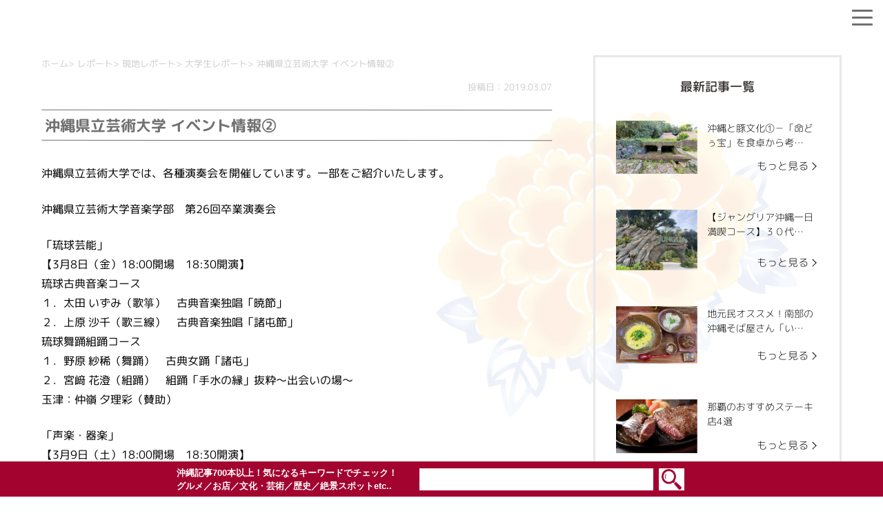

--- FILE ---
content_type: text/html; charset=UTF-8
request_url: https://www.okinawa41.go.jp/reports/19439
body_size: 16043
content:
<!DOCTYPE html> <!--[if lt IE 7]><html class="ie6" dir="ltr" lang="ja" prefix="og: https://ogp.me/ns#"> <![endif]--> <!--[if IE 7]><html class="i7" dir="ltr" lang="ja" prefix="og: https://ogp.me/ns#"> <![endif]--> <!--[if IE 8]><html class="ie" dir="ltr" lang="ja" prefix="og: https://ogp.me/ns#"> <![endif]--> <!--[if gt IE 8]><!--><html dir="ltr" lang="ja" prefix="og: https://ogp.me/ns#"> <!--<![endif]--><head prefix="og: http://ogp.me/ns# fb: http://ogp.me/ns/fb# article: http://ogp.me/ns/article#">  <script async src="https://www.googletagmanager.com/gtag/js?id=G-RWHQRVLRTV"></script> <script>window.dataLayer = window.dataLayer || [];
			function gtag(){dataLayer.push(arguments);}
			gtag('js', new Date());

			gtag('config', 'G-RWHQRVLRTV');</script> <meta charset="UTF-8" ><meta name="viewport" content="width=device-width,initial-scale=1.0,user-scalable=yes"><meta name="format-detection" content="telephone=no" ><link rel="alternate" type="application/rss+xml" title="OKINAWA41 RSS Feed" href="https://www.okinawa41.go.jp/feed" /><link rel="pingback" href="https://www.okinawa41.go.jp/xmlrpc.php" > <!--[if lt IE 9]> <script src="https://www.okinawa41.go.jp/wp-content/themes/okinawa-sp/js/html5shiv.js"></script> <![endif]--><title>沖縄県立芸術大学 イベント情報② - OKINAWA41</title><meta name="description" content="沖縄県立芸術大学では、各種演奏会を開催しています。一部をご紹介いたします。 沖縄県立芸術大学音楽学部 第26回" /><meta name="robots" content="max-image-preview:large" /><meta name="author" content="beethoven"/><link rel="canonical" href="https://www.okinawa41.go.jp/reports/19439" /><meta name="generator" content="All in One SEO (AIOSEO) 4.8.2" /><meta property="og:locale" content="ja_JP" /><meta property="og:site_name" content="OKINAWA41 - 沖縄の知られざる魅力を発掘･発信する総合サイト" /><meta property="og:type" content="article" /><meta property="og:title" content="沖縄県立芸術大学 イベント情報② - OKINAWA41" /><meta property="og:description" content="沖縄県立芸術大学では、各種演奏会を開催しています。一部をご紹介いたします。 沖縄県立芸術大学音楽学部 第26回" /><meta property="og:url" content="https://www.okinawa41.go.jp/reports/19439" /><meta property="article:published_time" content="2019-03-07T05:55:27+00:00" /><meta property="article:modified_time" content="2020-08-29T11:14:09+00:00" /><meta name="twitter:card" content="summary_large_image" /><meta name="twitter:title" content="沖縄県立芸術大学 イベント情報② - OKINAWA41" /><meta name="twitter:description" content="沖縄県立芸術大学では、各種演奏会を開催しています。一部をご紹介いたします。 沖縄県立芸術大学音楽学部 第26回" /> <script type="application/ld+json" class="aioseo-schema">{"@context":"https:\/\/schema.org","@graph":[{"@type":"BreadcrumbList","@id":"https:\/\/www.okinawa41.go.jp\/reports\/19439#breadcrumblist","itemListElement":[{"@type":"ListItem","@id":"https:\/\/www.okinawa41.go.jp\/#listItem","position":1,"name":"\u5bb6"}]},{"@type":"Organization","@id":"https:\/\/www.okinawa41.go.jp\/#organization","name":"OKINAWA41","description":"\u6c96\u7e04\u306e\u77e5\u3089\u308c\u3056\u308b\u9b45\u529b\u3092\u767a\u6398\uff65\u767a\u4fe1\u3059\u308b\u7dcf\u5408\u30b5\u30a4\u30c8","url":"https:\/\/www.okinawa41.go.jp\/"},{"@type":"Person","@id":"https:\/\/www.okinawa41.go.jp\/archives\/author\/beethoven#author","url":"https:\/\/www.okinawa41.go.jp\/archives\/author\/beethoven","name":"beethoven","image":{"@type":"ImageObject","@id":"https:\/\/www.okinawa41.go.jp\/reports\/19439#authorImage","url":"https:\/\/secure.gravatar.com\/avatar\/650b03963fd005787a706a626cdc6ece52c3dc4e3b98cee0dc9309c855f87128?s=96&d=mm&r=g","width":96,"height":96,"caption":"beethoven"}},{"@type":"WebPage","@id":"https:\/\/www.okinawa41.go.jp\/reports\/19439#webpage","url":"https:\/\/www.okinawa41.go.jp\/reports\/19439","name":"\u6c96\u7e04\u770c\u7acb\u82b8\u8853\u5927\u5b66 \u30a4\u30d9\u30f3\u30c8\u60c5\u5831\u2461 - OKINAWA41","description":"\u6c96\u7e04\u770c\u7acb\u82b8\u8853\u5927\u5b66\u3067\u306f\u3001\u5404\u7a2e\u6f14\u594f\u4f1a\u3092\u958b\u50ac\u3057\u3066\u3044\u307e\u3059\u3002\u4e00\u90e8\u3092\u3054\u7d39\u4ecb\u3044\u305f\u3057\u307e\u3059\u3002 \u6c96\u7e04\u770c\u7acb\u82b8\u8853\u5927\u5b66\u97f3\u697d\u5b66\u90e8 \u7b2c26\u56de","inLanguage":"ja","isPartOf":{"@id":"https:\/\/www.okinawa41.go.jp\/#website"},"breadcrumb":{"@id":"https:\/\/www.okinawa41.go.jp\/reports\/19439#breadcrumblist"},"author":{"@id":"https:\/\/www.okinawa41.go.jp\/archives\/author\/beethoven#author"},"creator":{"@id":"https:\/\/www.okinawa41.go.jp\/archives\/author\/beethoven#author"},"image":{"@type":"ImageObject","url":"https:\/\/www.okinawa41.go.jp\/wp-content\/uploads\/2019\/03\/2019030701.jpg","@id":"https:\/\/www.okinawa41.go.jp\/reports\/19439\/#mainImage","width":1920,"height":1188},"primaryImageOfPage":{"@id":"https:\/\/www.okinawa41.go.jp\/reports\/19439#mainImage"},"datePublished":"2019-03-07T14:55:27+09:00","dateModified":"2020-08-29T20:14:09+09:00"},{"@type":"WebSite","@id":"https:\/\/www.okinawa41.go.jp\/#website","url":"https:\/\/www.okinawa41.go.jp\/","name":"OKINAWA41","description":"\u6c96\u7e04\u306e\u77e5\u3089\u308c\u3056\u308b\u9b45\u529b\u3092\u767a\u6398\uff65\u767a\u4fe1\u3059\u308b\u7dcf\u5408\u30b5\u30a4\u30c8","inLanguage":"ja","publisher":{"@id":"https:\/\/www.okinawa41.go.jp\/#organization"}}]}</script> <link rel='dns-prefetch' href='//ajax.googleapis.com' /><link rel='dns-prefetch' href='//cdn.jsdelivr.net' /> <script type="text/javascript" id="wpp-js" src="https://www.okinawa41.go.jp/wp-content/plugins/wordpress-popular-posts/assets/js/wpp.min.js?ver=7.3.1" data-sampling="0" data-sampling-rate="100" data-api-url="https://www.okinawa41.go.jp/wp-json/wordpress-popular-posts" data-post-id="19439" data-token="5d26fa30cb" data-lang="0" data-debug="0"></script> <script type="text/javascript">window._wpemojiSettings = {"baseUrl":"https:\/\/s.w.org\/images\/core\/emoji\/16.0.1\/72x72\/","ext":".png","svgUrl":"https:\/\/s.w.org\/images\/core\/emoji\/16.0.1\/svg\/","svgExt":".svg","source":{"concatemoji":"https:\/\/www.okinawa41.go.jp\/wp-includes\/js\/wp-emoji-release.min.js?ver=3f264e370632b807df203a6ee2d14122"}};
/*! This file is auto-generated */
!function(s,n){var o,i,e;function c(e){try{var t={supportTests:e,timestamp:(new Date).valueOf()};sessionStorage.setItem(o,JSON.stringify(t))}catch(e){}}function p(e,t,n){e.clearRect(0,0,e.canvas.width,e.canvas.height),e.fillText(t,0,0);var t=new Uint32Array(e.getImageData(0,0,e.canvas.width,e.canvas.height).data),a=(e.clearRect(0,0,e.canvas.width,e.canvas.height),e.fillText(n,0,0),new Uint32Array(e.getImageData(0,0,e.canvas.width,e.canvas.height).data));return t.every(function(e,t){return e===a[t]})}function u(e,t){e.clearRect(0,0,e.canvas.width,e.canvas.height),e.fillText(t,0,0);for(var n=e.getImageData(16,16,1,1),a=0;a<n.data.length;a++)if(0!==n.data[a])return!1;return!0}function f(e,t,n,a){switch(t){case"flag":return n(e,"\ud83c\udff3\ufe0f\u200d\u26a7\ufe0f","\ud83c\udff3\ufe0f\u200b\u26a7\ufe0f")?!1:!n(e,"\ud83c\udde8\ud83c\uddf6","\ud83c\udde8\u200b\ud83c\uddf6")&&!n(e,"\ud83c\udff4\udb40\udc67\udb40\udc62\udb40\udc65\udb40\udc6e\udb40\udc67\udb40\udc7f","\ud83c\udff4\u200b\udb40\udc67\u200b\udb40\udc62\u200b\udb40\udc65\u200b\udb40\udc6e\u200b\udb40\udc67\u200b\udb40\udc7f");case"emoji":return!a(e,"\ud83e\udedf")}return!1}function g(e,t,n,a){var r="undefined"!=typeof WorkerGlobalScope&&self instanceof WorkerGlobalScope?new OffscreenCanvas(300,150):s.createElement("canvas"),o=r.getContext("2d",{willReadFrequently:!0}),i=(o.textBaseline="top",o.font="600 32px Arial",{});return e.forEach(function(e){i[e]=t(o,e,n,a)}),i}function t(e){var t=s.createElement("script");t.src=e,t.defer=!0,s.head.appendChild(t)}"undefined"!=typeof Promise&&(o="wpEmojiSettingsSupports",i=["flag","emoji"],n.supports={everything:!0,everythingExceptFlag:!0},e=new Promise(function(e){s.addEventListener("DOMContentLoaded",e,{once:!0})}),new Promise(function(t){var n=function(){try{var e=JSON.parse(sessionStorage.getItem(o));if("object"==typeof e&&"number"==typeof e.timestamp&&(new Date).valueOf()<e.timestamp+604800&&"object"==typeof e.supportTests)return e.supportTests}catch(e){}return null}();if(!n){if("undefined"!=typeof Worker&&"undefined"!=typeof OffscreenCanvas&&"undefined"!=typeof URL&&URL.createObjectURL&&"undefined"!=typeof Blob)try{var e="postMessage("+g.toString()+"("+[JSON.stringify(i),f.toString(),p.toString(),u.toString()].join(",")+"));",a=new Blob([e],{type:"text/javascript"}),r=new Worker(URL.createObjectURL(a),{name:"wpTestEmojiSupports"});return void(r.onmessage=function(e){c(n=e.data),r.terminate(),t(n)})}catch(e){}c(n=g(i,f,p,u))}t(n)}).then(function(e){for(var t in e)n.supports[t]=e[t],n.supports.everything=n.supports.everything&&n.supports[t],"flag"!==t&&(n.supports.everythingExceptFlag=n.supports.everythingExceptFlag&&n.supports[t]);n.supports.everythingExceptFlag=n.supports.everythingExceptFlag&&!n.supports.flag,n.DOMReady=!1,n.readyCallback=function(){n.DOMReady=!0}}).then(function(){return e}).then(function(){var e;n.supports.everything||(n.readyCallback(),(e=n.source||{}).concatemoji?t(e.concatemoji):e.wpemoji&&e.twemoji&&(t(e.twemoji),t(e.wpemoji)))}))}((window,document),window._wpemojiSettings);</script> <link rel='stylesheet' id='wprm-public-css' href='https://www.okinawa41.go.jp/wp-content/plugins/wp-recipe-maker/dist/public-modern.css?ver=10.0.2' type='text/css' media='all' /><style id='wp-emoji-styles-inline-css' type='text/css'>img.wp-smiley, img.emoji {
		display: inline !important;
		border: none !important;
		box-shadow: none !important;
		height: 1em !important;
		width: 1em !important;
		margin: 0 0.07em !important;
		vertical-align: -0.1em !important;
		background: none !important;
		padding: 0 !important;
	}</style><link rel='stylesheet' id='wp-block-library-css' href='https://www.okinawa41.go.jp/wp-includes/css/dist/block-library/style.min.css?ver=3f264e370632b807df203a6ee2d14122' type='text/css' media='all' /><style id='classic-theme-styles-inline-css' type='text/css'>/*! This file is auto-generated */
.wp-block-button__link{color:#fff;background-color:#32373c;border-radius:9999px;box-shadow:none;text-decoration:none;padding:calc(.667em + 2px) calc(1.333em + 2px);font-size:1.125em}.wp-block-file__button{background:#32373c;color:#fff;text-decoration:none}</style><style id='global-styles-inline-css' type='text/css'>:root{--wp--preset--aspect-ratio--square: 1;--wp--preset--aspect-ratio--4-3: 4/3;--wp--preset--aspect-ratio--3-4: 3/4;--wp--preset--aspect-ratio--3-2: 3/2;--wp--preset--aspect-ratio--2-3: 2/3;--wp--preset--aspect-ratio--16-9: 16/9;--wp--preset--aspect-ratio--9-16: 9/16;--wp--preset--color--black: #000000;--wp--preset--color--cyan-bluish-gray: #abb8c3;--wp--preset--color--white: #ffffff;--wp--preset--color--pale-pink: #f78da7;--wp--preset--color--vivid-red: #cf2e2e;--wp--preset--color--luminous-vivid-orange: #ff6900;--wp--preset--color--luminous-vivid-amber: #fcb900;--wp--preset--color--light-green-cyan: #7bdcb5;--wp--preset--color--vivid-green-cyan: #00d084;--wp--preset--color--pale-cyan-blue: #8ed1fc;--wp--preset--color--vivid-cyan-blue: #0693e3;--wp--preset--color--vivid-purple: #9b51e0;--wp--preset--gradient--vivid-cyan-blue-to-vivid-purple: linear-gradient(135deg,rgba(6,147,227,1) 0%,rgb(155,81,224) 100%);--wp--preset--gradient--light-green-cyan-to-vivid-green-cyan: linear-gradient(135deg,rgb(122,220,180) 0%,rgb(0,208,130) 100%);--wp--preset--gradient--luminous-vivid-amber-to-luminous-vivid-orange: linear-gradient(135deg,rgba(252,185,0,1) 0%,rgba(255,105,0,1) 100%);--wp--preset--gradient--luminous-vivid-orange-to-vivid-red: linear-gradient(135deg,rgba(255,105,0,1) 0%,rgb(207,46,46) 100%);--wp--preset--gradient--very-light-gray-to-cyan-bluish-gray: linear-gradient(135deg,rgb(238,238,238) 0%,rgb(169,184,195) 100%);--wp--preset--gradient--cool-to-warm-spectrum: linear-gradient(135deg,rgb(74,234,220) 0%,rgb(151,120,209) 20%,rgb(207,42,186) 40%,rgb(238,44,130) 60%,rgb(251,105,98) 80%,rgb(254,248,76) 100%);--wp--preset--gradient--blush-light-purple: linear-gradient(135deg,rgb(255,206,236) 0%,rgb(152,150,240) 100%);--wp--preset--gradient--blush-bordeaux: linear-gradient(135deg,rgb(254,205,165) 0%,rgb(254,45,45) 50%,rgb(107,0,62) 100%);--wp--preset--gradient--luminous-dusk: linear-gradient(135deg,rgb(255,203,112) 0%,rgb(199,81,192) 50%,rgb(65,88,208) 100%);--wp--preset--gradient--pale-ocean: linear-gradient(135deg,rgb(255,245,203) 0%,rgb(182,227,212) 50%,rgb(51,167,181) 100%);--wp--preset--gradient--electric-grass: linear-gradient(135deg,rgb(202,248,128) 0%,rgb(113,206,126) 100%);--wp--preset--gradient--midnight: linear-gradient(135deg,rgb(2,3,129) 0%,rgb(40,116,252) 100%);--wp--preset--font-size--small: 13px;--wp--preset--font-size--medium: 20px;--wp--preset--font-size--large: 36px;--wp--preset--font-size--x-large: 42px;--wp--preset--spacing--20: 0.44rem;--wp--preset--spacing--30: 0.67rem;--wp--preset--spacing--40: 1rem;--wp--preset--spacing--50: 1.5rem;--wp--preset--spacing--60: 2.25rem;--wp--preset--spacing--70: 3.38rem;--wp--preset--spacing--80: 5.06rem;--wp--preset--shadow--natural: 6px 6px 9px rgba(0, 0, 0, 0.2);--wp--preset--shadow--deep: 12px 12px 50px rgba(0, 0, 0, 0.4);--wp--preset--shadow--sharp: 6px 6px 0px rgba(0, 0, 0, 0.2);--wp--preset--shadow--outlined: 6px 6px 0px -3px rgba(255, 255, 255, 1), 6px 6px rgba(0, 0, 0, 1);--wp--preset--shadow--crisp: 6px 6px 0px rgba(0, 0, 0, 1);}:where(.is-layout-flex){gap: 0.5em;}:where(.is-layout-grid){gap: 0.5em;}body .is-layout-flex{display: flex;}.is-layout-flex{flex-wrap: wrap;align-items: center;}.is-layout-flex > :is(*, div){margin: 0;}body .is-layout-grid{display: grid;}.is-layout-grid > :is(*, div){margin: 0;}:where(.wp-block-columns.is-layout-flex){gap: 2em;}:where(.wp-block-columns.is-layout-grid){gap: 2em;}:where(.wp-block-post-template.is-layout-flex){gap: 1.25em;}:where(.wp-block-post-template.is-layout-grid){gap: 1.25em;}.has-black-color{color: var(--wp--preset--color--black) !important;}.has-cyan-bluish-gray-color{color: var(--wp--preset--color--cyan-bluish-gray) !important;}.has-white-color{color: var(--wp--preset--color--white) !important;}.has-pale-pink-color{color: var(--wp--preset--color--pale-pink) !important;}.has-vivid-red-color{color: var(--wp--preset--color--vivid-red) !important;}.has-luminous-vivid-orange-color{color: var(--wp--preset--color--luminous-vivid-orange) !important;}.has-luminous-vivid-amber-color{color: var(--wp--preset--color--luminous-vivid-amber) !important;}.has-light-green-cyan-color{color: var(--wp--preset--color--light-green-cyan) !important;}.has-vivid-green-cyan-color{color: var(--wp--preset--color--vivid-green-cyan) !important;}.has-pale-cyan-blue-color{color: var(--wp--preset--color--pale-cyan-blue) !important;}.has-vivid-cyan-blue-color{color: var(--wp--preset--color--vivid-cyan-blue) !important;}.has-vivid-purple-color{color: var(--wp--preset--color--vivid-purple) !important;}.has-black-background-color{background-color: var(--wp--preset--color--black) !important;}.has-cyan-bluish-gray-background-color{background-color: var(--wp--preset--color--cyan-bluish-gray) !important;}.has-white-background-color{background-color: var(--wp--preset--color--white) !important;}.has-pale-pink-background-color{background-color: var(--wp--preset--color--pale-pink) !important;}.has-vivid-red-background-color{background-color: var(--wp--preset--color--vivid-red) !important;}.has-luminous-vivid-orange-background-color{background-color: var(--wp--preset--color--luminous-vivid-orange) !important;}.has-luminous-vivid-amber-background-color{background-color: var(--wp--preset--color--luminous-vivid-amber) !important;}.has-light-green-cyan-background-color{background-color: var(--wp--preset--color--light-green-cyan) !important;}.has-vivid-green-cyan-background-color{background-color: var(--wp--preset--color--vivid-green-cyan) !important;}.has-pale-cyan-blue-background-color{background-color: var(--wp--preset--color--pale-cyan-blue) !important;}.has-vivid-cyan-blue-background-color{background-color: var(--wp--preset--color--vivid-cyan-blue) !important;}.has-vivid-purple-background-color{background-color: var(--wp--preset--color--vivid-purple) !important;}.has-black-border-color{border-color: var(--wp--preset--color--black) !important;}.has-cyan-bluish-gray-border-color{border-color: var(--wp--preset--color--cyan-bluish-gray) !important;}.has-white-border-color{border-color: var(--wp--preset--color--white) !important;}.has-pale-pink-border-color{border-color: var(--wp--preset--color--pale-pink) !important;}.has-vivid-red-border-color{border-color: var(--wp--preset--color--vivid-red) !important;}.has-luminous-vivid-orange-border-color{border-color: var(--wp--preset--color--luminous-vivid-orange) !important;}.has-luminous-vivid-amber-border-color{border-color: var(--wp--preset--color--luminous-vivid-amber) !important;}.has-light-green-cyan-border-color{border-color: var(--wp--preset--color--light-green-cyan) !important;}.has-vivid-green-cyan-border-color{border-color: var(--wp--preset--color--vivid-green-cyan) !important;}.has-pale-cyan-blue-border-color{border-color: var(--wp--preset--color--pale-cyan-blue) !important;}.has-vivid-cyan-blue-border-color{border-color: var(--wp--preset--color--vivid-cyan-blue) !important;}.has-vivid-purple-border-color{border-color: var(--wp--preset--color--vivid-purple) !important;}.has-vivid-cyan-blue-to-vivid-purple-gradient-background{background: var(--wp--preset--gradient--vivid-cyan-blue-to-vivid-purple) !important;}.has-light-green-cyan-to-vivid-green-cyan-gradient-background{background: var(--wp--preset--gradient--light-green-cyan-to-vivid-green-cyan) !important;}.has-luminous-vivid-amber-to-luminous-vivid-orange-gradient-background{background: var(--wp--preset--gradient--luminous-vivid-amber-to-luminous-vivid-orange) !important;}.has-luminous-vivid-orange-to-vivid-red-gradient-background{background: var(--wp--preset--gradient--luminous-vivid-orange-to-vivid-red) !important;}.has-very-light-gray-to-cyan-bluish-gray-gradient-background{background: var(--wp--preset--gradient--very-light-gray-to-cyan-bluish-gray) !important;}.has-cool-to-warm-spectrum-gradient-background{background: var(--wp--preset--gradient--cool-to-warm-spectrum) !important;}.has-blush-light-purple-gradient-background{background: var(--wp--preset--gradient--blush-light-purple) !important;}.has-blush-bordeaux-gradient-background{background: var(--wp--preset--gradient--blush-bordeaux) !important;}.has-luminous-dusk-gradient-background{background: var(--wp--preset--gradient--luminous-dusk) !important;}.has-pale-ocean-gradient-background{background: var(--wp--preset--gradient--pale-ocean) !important;}.has-electric-grass-gradient-background{background: var(--wp--preset--gradient--electric-grass) !important;}.has-midnight-gradient-background{background: var(--wp--preset--gradient--midnight) !important;}.has-small-font-size{font-size: var(--wp--preset--font-size--small) !important;}.has-medium-font-size{font-size: var(--wp--preset--font-size--medium) !important;}.has-large-font-size{font-size: var(--wp--preset--font-size--large) !important;}.has-x-large-font-size{font-size: var(--wp--preset--font-size--x-large) !important;}
:where(.wp-block-post-template.is-layout-flex){gap: 1.25em;}:where(.wp-block-post-template.is-layout-grid){gap: 1.25em;}
:where(.wp-block-columns.is-layout-flex){gap: 2em;}:where(.wp-block-columns.is-layout-grid){gap: 2em;}
:root :where(.wp-block-pullquote){font-size: 1.5em;line-height: 1.6;}</style><link rel='stylesheet' id='font-awesome-css' href='https://www.okinawa41.go.jp/wp-content/plugins/arconix-shortcodes/includes/css/font-awesome.min.css?ver=4.6.3' type='text/css' media='all' /><link rel='stylesheet' id='arconix-shortcodes-css' href='https://www.okinawa41.go.jp/wp-content/plugins/arconix-shortcodes/includes/css/arconix-shortcodes.min.css?ver=2.1.17' type='text/css' media='all' /><link rel='stylesheet' id='contact-form-7-css' href='https://www.okinawa41.go.jp/wp-content/plugins/contact-form-7/includes/css/styles.css?ver=6.0.6' type='text/css' media='all' /><link rel='stylesheet' id='crp-style-grid-css' href='https://www.okinawa41.go.jp/wp-content/plugins/contextual-related-posts/css/grid.min.css?ver=4.0.3' type='text/css' media='all' /><style id='crp-style-grid-inline-css' type='text/css'>.crp_related.crp-grid ul li a.crp_link {
				grid-template-rows: 150px auto;
			}
			.crp_related.crp-grid ul {
				grid-template-columns: repeat(auto-fill, minmax(150px, 1fr));
			}</style><link rel='stylesheet' id='ez-toc-css' href='https://www.okinawa41.go.jp/wp-content/plugins/easy-table-of-contents/assets/css/screen.min.css?ver=2.0.74' type='text/css' media='all' /><style id='ez-toc-inline-css' type='text/css'>div#ez-toc-container .ez-toc-title {font-size: 120%;}div#ez-toc-container .ez-toc-title {font-weight: 500;}div#ez-toc-container ul li , div#ez-toc-container ul li a {font-size: 95%;}div#ez-toc-container ul li , div#ez-toc-container ul li a {font-weight: 500;}div#ez-toc-container nav ul ul li {font-size: 90%;}div#ez-toc-container {background: #fff;border: 1px solid #ddd;width: 100%;}div#ez-toc-container p.ez-toc-title , #ez-toc-container .ez_toc_custom_title_icon , #ez-toc-container .ez_toc_custom_toc_icon {color: #999;}div#ez-toc-container ul.ez-toc-list a {color: #47a8d8;}div#ez-toc-container ul.ez-toc-list a:hover {color: #2a6496;}div#ez-toc-container ul.ez-toc-list a:visited {color: #428bca;}
.ez-toc-container-direction {direction: ltr;}.ez-toc-counter ul {direction: ltr;counter-reset: item ;}.ez-toc-counter nav ul li a::before {content: counter(item, none) "- ";margin-right: .2em; counter-increment: item;flex-grow: 0;flex-shrink: 0;float: left; }.ez-toc-widget-direction {direction: ltr;}.ez-toc-widget-container ul {direction: ltr;counter-reset: item ;}.ez-toc-widget-container nav ul li a::before {content: counter(item, none) "- ";margin-right: .2em; counter-increment: item;flex-grow: 0;flex-shrink: 0;float: left; }</style><link rel='stylesheet' id='wordpress-popular-posts-css-css' href='https://www.okinawa41.go.jp/wp-content/plugins/wordpress-popular-posts/assets/css/wpp.css?ver=7.3.1' type='text/css' media='all' /><link rel='stylesheet' id='wpuf-css-stars-css' href='https://www.okinawa41.go.jp/wp-content/plugins/wp-user-frontend-pro/assets/css/css-stars.css?ver=4.1.5' type='text/css' media='all' /><link rel='stylesheet' id='wpuf-math-captcha-css' href='https://www.okinawa41.go.jp/wp-content/plugins/wp-user-frontend-pro/assets/css/frontend/fields/math-captcha.css?ver=4.1.5' type='text/css' media='all' /><link rel='stylesheet' id='wpuf-intlTelInput-css' href='https://www.okinawa41.go.jp/wp-content/plugins/wp-user-frontend-pro/assets/vendor/intl-tel-input/css/intlTelInput.min.css?ver=17.0.5' type='text/css' media='all' /><link rel='stylesheet' id='normalize-css' href='https://www.okinawa41.go.jp/wp-content/themes/okinawa-sp/css/normalize.css?ver=1.5.9' type='text/css' media='all' /><link rel='stylesheet' id='style-css' href='https://www.okinawa41.go.jp/wp-content/themes/okinawa-sp/style.css?ver=1684812670' type='text/css' media='all' /><link rel='stylesheet' id='okinawa-bxslider-style-css' href='https://cdn.jsdelivr.net/bxslider/4.2.12/jquery.bxslider.css?ver=3f264e370632b807df203a6ee2d14122' type='text/css' media='all' /> <script type="text/javascript" src="//ajax.googleapis.com/ajax/libs/jquery/1.11.3/jquery.min.js?ver=1.11.3" id="jquery-js"></script> <script type="text/javascript" src="https://www.okinawa41.go.jp/wp-includes/js/jquery/ui/core.min.js?ver=1.13.3" id="jquery-ui-core-js"></script> <script type="text/javascript" src="https://www.okinawa41.go.jp/wp-includes/js/jquery/ui/datepicker.min.js?ver=1.13.3" id="jquery-ui-datepicker-js"></script> <script type="text/javascript" id="jquery-ui-datepicker-js-after">jQuery(function(jQuery){jQuery.datepicker.setDefaults({"closeText":"\u9589\u3058\u308b","currentText":"\u4eca\u65e5","monthNames":["1\u6708","2\u6708","3\u6708","4\u6708","5\u6708","6\u6708","7\u6708","8\u6708","9\u6708","10\u6708","11\u6708","12\u6708"],"monthNamesShort":["1\u6708","2\u6708","3\u6708","4\u6708","5\u6708","6\u6708","7\u6708","8\u6708","9\u6708","10\u6708","11\u6708","12\u6708"],"nextText":"\u6b21","prevText":"\u524d","dayNames":["\u65e5\u66dc\u65e5","\u6708\u66dc\u65e5","\u706b\u66dc\u65e5","\u6c34\u66dc\u65e5","\u6728\u66dc\u65e5","\u91d1\u66dc\u65e5","\u571f\u66dc\u65e5"],"dayNamesShort":["\u65e5","\u6708","\u706b","\u6c34","\u6728","\u91d1","\u571f"],"dayNamesMin":["\u65e5","\u6708","\u706b","\u6c34","\u6728","\u91d1","\u571f"],"dateFormat":"yy\u5e74mm\u6708d\u65e5","firstDay":0,"isRTL":false});});</script> <script type="text/javascript" src="https://www.okinawa41.go.jp/wp-content/plugins/wp-user-frontend-pro/assets/js/jquery-ui-timepicker-addon.js?ver=4.1.4" id="jquery-ui-timepicker-js"></script> <script type="text/javascript" src="https://www.okinawa41.go.jp/wp-includes/js/tinymce/tinymce.min.js?ver=49110-20250317" id="wp-tinymce-root-js"></script> <script type="text/javascript" src="https://www.okinawa41.go.jp/wp-includes/js/tinymce/plugins/compat3x/plugin.min.js?ver=49110-20250317" id="wp-tinymce-js"></script> <script type="text/javascript" src="https://cdn.jsdelivr.net/bxslider/4.2.12/jquery.bxslider.min.js?ver=3f264e370632b807df203a6ee2d14122" id="okinawa-bxslider-script-js"></script> <script type="text/javascript" src="https://www.okinawa41.go.jp/wp-content/themes/okinawa-sp/js/jquery.rwdImageMaps.min.js?ver=3f264e370632b807df203a6ee2d14122" id="okinawa-rwdImageMaps-script-js"></script> <link rel="https://api.w.org/" href="https://www.okinawa41.go.jp/wp-json/" /><link rel="alternate" title="JSON" type="application/json" href="https://www.okinawa41.go.jp/wp-json/wp/v2/reports/19439" /><link rel='shortlink' href='https://www.okinawa41.go.jp/?p=19439' /><link rel="alternate" title="oEmbed (JSON)" type="application/json+oembed" href="https://www.okinawa41.go.jp/wp-json/oembed/1.0/embed?url=https%3A%2F%2Fwww.okinawa41.go.jp%2Freports%2F19439" /><link rel="alternate" title="oEmbed (XML)" type="text/xml+oembed" href="https://www.okinawa41.go.jp/wp-json/oembed/1.0/embed?url=https%3A%2F%2Fwww.okinawa41.go.jp%2Freports%2F19439&#038;format=xml" /><style type="text/css">.tippy-box[data-theme~="wprm"] { background-color: #333333; color: #FFFFFF; } .tippy-box[data-theme~="wprm"][data-placement^="top"] > .tippy-arrow::before { border-top-color: #333333; } .tippy-box[data-theme~="wprm"][data-placement^="bottom"] > .tippy-arrow::before { border-bottom-color: #333333; } .tippy-box[data-theme~="wprm"][data-placement^="left"] > .tippy-arrow::before { border-left-color: #333333; } .tippy-box[data-theme~="wprm"][data-placement^="right"] > .tippy-arrow::before { border-right-color: #333333; } .tippy-box[data-theme~="wprm"] a { color: #FFFFFF; } .wprm-comment-rating svg { width: 18px !important; height: 18px !important; } img.wprm-comment-rating { width: 90px !important; height: 18px !important; } body { --comment-rating-star-color: #343434; } body { --wprm-popup-font-size: 16px; } body { --wprm-popup-background: #ffffff; } body { --wprm-popup-title: #000000; } body { --wprm-popup-content: #444444; } body { --wprm-popup-button-background: #444444; } body { --wprm-popup-button-text: #ffffff; }</style><style type="text/css">.wprm-glossary-term {color: #5A822B;text-decoration: underline;cursor: help;}</style><style type="text/css">.wprm-recipe-template-snippet-basic-buttons {
    font-family: inherit; /* wprm_font_family type=font */
    font-size: 0.9em; /* wprm_font_size type=font_size */
    text-align: center; /* wprm_text_align type=align */
    margin-top: 0px; /* wprm_margin_top type=size */
    margin-bottom: 10px; /* wprm_margin_bottom type=size */
}
.wprm-recipe-template-snippet-basic-buttons a  {
    margin: 5px; /* wprm_margin_button type=size */
    margin: 5px; /* wprm_margin_button type=size */
}

.wprm-recipe-template-snippet-basic-buttons a:first-child {
    margin-left: 0;
}
.wprm-recipe-template-snippet-basic-buttons a:last-child {
    margin-right: 0;
}.wprm-recipe-template-chic {
    margin: 20px auto;
    background-color: #fafafa; /* wprm_background type=color */
    font-family: -apple-system, BlinkMacSystemFont, "Segoe UI", Roboto, Oxygen-Sans, Ubuntu, Cantarell, "Helvetica Neue", sans-serif; /* wprm_main_font_family type=font */
    font-size: 0.9em; /* wprm_main_font_size type=font_size */
    line-height: 1.5em; /* wprm_main_line_height type=font_size */
    color: #333333; /* wprm_main_text type=color */
    max-width: 650px; /* wprm_max_width type=size */
}
.wprm-recipe-template-chic a {
    color: #3498db; /* wprm_link type=color */
}
.wprm-recipe-template-chic p, .wprm-recipe-template-chic li {
    font-family: -apple-system, BlinkMacSystemFont, "Segoe UI", Roboto, Oxygen-Sans, Ubuntu, Cantarell, "Helvetica Neue", sans-serif; /* wprm_main_font_family type=font */
    font-size: 1em !important;
    line-height: 1.5em !important; /* wprm_main_line_height type=font_size */
}
.wprm-recipe-template-chic li {
    margin: 0 0 0 32px !important;
    padding: 0 !important;
}
.rtl .wprm-recipe-template-chic li {
    margin: 0 32px 0 0 !important;
}
.wprm-recipe-template-chic ol, .wprm-recipe-template-chic ul {
    margin: 0 !important;
    padding: 0 !important;
}
.wprm-recipe-template-chic br {
    display: none;
}
.wprm-recipe-template-chic .wprm-recipe-name,
.wprm-recipe-template-chic .wprm-recipe-header {
    font-family: -apple-system, BlinkMacSystemFont, "Segoe UI", Roboto, Oxygen-Sans, Ubuntu, Cantarell, "Helvetica Neue", sans-serif; /* wprm_header_font_family type=font */
    color: #000000; /* wprm_header_text type=color */
    line-height: 1.3em; /* wprm_header_line_height type=font_size */
}
.wprm-recipe-template-chic .wprm-recipe-header * {
    font-family: -apple-system, BlinkMacSystemFont, "Segoe UI", Roboto, Oxygen-Sans, Ubuntu, Cantarell, "Helvetica Neue", sans-serif; /* wprm_main_font_family type=font */
}
.wprm-recipe-template-chic h1,
.wprm-recipe-template-chic h2,
.wprm-recipe-template-chic h3,
.wprm-recipe-template-chic h4,
.wprm-recipe-template-chic h5,
.wprm-recipe-template-chic h6 {
    font-family: -apple-system, BlinkMacSystemFont, "Segoe UI", Roboto, Oxygen-Sans, Ubuntu, Cantarell, "Helvetica Neue", sans-serif; /* wprm_header_font_family type=font */
    color: #212121; /* wprm_header_text type=color */
    line-height: 1.3em; /* wprm_header_line_height type=font_size */
    margin: 0 !important;
    padding: 0 !important;
}
.wprm-recipe-template-chic .wprm-recipe-header {
    margin-top: 1.2em !important;
}
.wprm-recipe-template-chic h1 {
    font-size: 2em; /* wprm_h1_size type=font_size */
}
.wprm-recipe-template-chic h2 {
    font-size: 1.8em; /* wprm_h2_size type=font_size */
}
.wprm-recipe-template-chic h3 {
    font-size: 1.2em; /* wprm_h3_size type=font_size */
}
.wprm-recipe-template-chic h4 {
    font-size: 1em; /* wprm_h4_size type=font_size */
}
.wprm-recipe-template-chic h5 {
    font-size: 1em; /* wprm_h5_size type=font_size */
}
.wprm-recipe-template-chic h6 {
    font-size: 1em; /* wprm_h6_size type=font_size */
}.wprm-recipe-template-chic {
    font-size: 1em; /* wprm_main_font_size type=font_size */
	border-style: solid; /* wprm_border_style type=border */
	border-width: 1px; /* wprm_border_width type=size */
	border-color: #E0E0E0; /* wprm_border type=color */
    padding: 10px;
    background-color: #ffffff; /* wprm_background type=color */
    max-width: 950px; /* wprm_max_width type=size */
}
.wprm-recipe-template-chic a {
    color: #5A822B; /* wprm_link type=color */
}
.wprm-recipe-template-chic .wprm-recipe-name {
    line-height: 1.3em;
    font-weight: bold;
}
.wprm-recipe-template-chic .wprm-template-chic-buttons {
	clear: both;
    font-size: 0.9em;
    text-align: center;
}
.wprm-recipe-template-chic .wprm-template-chic-buttons .wprm-recipe-icon {
    margin-right: 5px;
}
.wprm-recipe-template-chic .wprm-recipe-header {
	margin-bottom: 0.5em !important;
}
.wprm-recipe-template-chic .wprm-nutrition-label-container {
	font-size: 0.9em;
}
.wprm-recipe-template-chic .wprm-call-to-action {
	border-radius: 3px;
}.wprm-recipe-template-compact-howto {
    margin: 20px auto;
    background-color: #fafafa; /* wprm_background type=color */
    font-family: -apple-system, BlinkMacSystemFont, "Segoe UI", Roboto, Oxygen-Sans, Ubuntu, Cantarell, "Helvetica Neue", sans-serif; /* wprm_main_font_family type=font */
    font-size: 0.9em; /* wprm_main_font_size type=font_size */
    line-height: 1.5em; /* wprm_main_line_height type=font_size */
    color: #333333; /* wprm_main_text type=color */
    max-width: 650px; /* wprm_max_width type=size */
}
.wprm-recipe-template-compact-howto a {
    color: #3498db; /* wprm_link type=color */
}
.wprm-recipe-template-compact-howto p, .wprm-recipe-template-compact-howto li {
    font-family: -apple-system, BlinkMacSystemFont, "Segoe UI", Roboto, Oxygen-Sans, Ubuntu, Cantarell, "Helvetica Neue", sans-serif; /* wprm_main_font_family type=font */
    font-size: 1em !important;
    line-height: 1.5em !important; /* wprm_main_line_height type=font_size */
}
.wprm-recipe-template-compact-howto li {
    margin: 0 0 0 32px !important;
    padding: 0 !important;
}
.rtl .wprm-recipe-template-compact-howto li {
    margin: 0 32px 0 0 !important;
}
.wprm-recipe-template-compact-howto ol, .wprm-recipe-template-compact-howto ul {
    margin: 0 !important;
    padding: 0 !important;
}
.wprm-recipe-template-compact-howto br {
    display: none;
}
.wprm-recipe-template-compact-howto .wprm-recipe-name,
.wprm-recipe-template-compact-howto .wprm-recipe-header {
    font-family: -apple-system, BlinkMacSystemFont, "Segoe UI", Roboto, Oxygen-Sans, Ubuntu, Cantarell, "Helvetica Neue", sans-serif; /* wprm_header_font_family type=font */
    color: #000000; /* wprm_header_text type=color */
    line-height: 1.3em; /* wprm_header_line_height type=font_size */
}
.wprm-recipe-template-compact-howto .wprm-recipe-header * {
    font-family: -apple-system, BlinkMacSystemFont, "Segoe UI", Roboto, Oxygen-Sans, Ubuntu, Cantarell, "Helvetica Neue", sans-serif; /* wprm_main_font_family type=font */
}
.wprm-recipe-template-compact-howto h1,
.wprm-recipe-template-compact-howto h2,
.wprm-recipe-template-compact-howto h3,
.wprm-recipe-template-compact-howto h4,
.wprm-recipe-template-compact-howto h5,
.wprm-recipe-template-compact-howto h6 {
    font-family: -apple-system, BlinkMacSystemFont, "Segoe UI", Roboto, Oxygen-Sans, Ubuntu, Cantarell, "Helvetica Neue", sans-serif; /* wprm_header_font_family type=font */
    color: #212121; /* wprm_header_text type=color */
    line-height: 1.3em; /* wprm_header_line_height type=font_size */
    margin: 0 !important;
    padding: 0 !important;
}
.wprm-recipe-template-compact-howto .wprm-recipe-header {
    margin-top: 1.2em !important;
}
.wprm-recipe-template-compact-howto h1 {
    font-size: 2em; /* wprm_h1_size type=font_size */
}
.wprm-recipe-template-compact-howto h2 {
    font-size: 1.8em; /* wprm_h2_size type=font_size */
}
.wprm-recipe-template-compact-howto h3 {
    font-size: 1.2em; /* wprm_h3_size type=font_size */
}
.wprm-recipe-template-compact-howto h4 {
    font-size: 1em; /* wprm_h4_size type=font_size */
}
.wprm-recipe-template-compact-howto h5 {
    font-size: 1em; /* wprm_h5_size type=font_size */
}
.wprm-recipe-template-compact-howto h6 {
    font-size: 1em; /* wprm_h6_size type=font_size */
}.wprm-recipe-template-compact-howto {
	border-style: solid; /* wprm_border_style type=border */
	border-width: 1px; /* wprm_border_width type=size */
	border-color: #777777; /* wprm_border type=color */
	border-radius: 0px; /* wprm_border_radius type=size */
	padding: 10px;
}</style><style id="wpp-loading-animation-styles">@-webkit-keyframes bgslide{from{background-position-x:0}to{background-position-x:-200%}}@keyframes bgslide{from{background-position-x:0}to{background-position-x:-200%}}.wpp-widget-block-placeholder,.wpp-shortcode-placeholder{margin:0 auto;width:60px;height:3px;background:#dd3737;background:linear-gradient(90deg,#dd3737 0%,#571313 10%,#dd3737 100%);background-size:200% auto;border-radius:3px;-webkit-animation:bgslide 1s infinite linear;animation:bgslide 1s infinite linear}</style><style>ul.wpuf_packs li {
                background-color: #eeeeee !important;
            }

            ul.wpuf_packs .wpuf-sub-button a, ul.wpuf_packs .wpuf-sub-button a {
                background-color: #4fbbda !important;
                color: #eeeeee !important;
            }

            ul.wpuf_packs h3, ul.wpuf_packs h3 {
                background-color: #52B5D5 !important;
                border-bottom: 1px solid #52B5D5 !important;
                color: #eeeeee !important;
            }

            ul.wpuf_packs .wpuf-pricing-wrap .wpuf-sub-amount, ul.wpuf_packs .wpuf-pricing-wrap .wpuf-sub-amount {
                background-color: #4fbbda !important;
                border-bottom: 1px solid #4fbbda !important;
                color: #eeeeee !important;
            }

            ul.wpuf_packs .wpuf-sub-body {
                background-color: #eeeeee !important;
            }

            .wpuf-success {
                background-color:  !important;
                border: 1px solid  !important;
            }

            .wpuf-error {
                background-color:  !important;
                border: 1px solid  !important;
            }

            .wpuf-message {
                background:  !important;
                border: 1px solid  !important;
            }

            .wpuf-info {
                background-color:  !important;
                border: 1px solid  !important;
            }</style><style></style><link rel="icon" href="https://www.okinawa41.go.jp/wp-content/uploads/2018/01/cropped-favicon-32x32.png" sizes="32x32" /><link rel="icon" href="https://www.okinawa41.go.jp/wp-content/uploads/2018/01/cropped-favicon-192x192.png" sizes="192x192" /><link rel="apple-touch-icon" href="https://www.okinawa41.go.jp/wp-content/uploads/2018/01/cropped-favicon-180x180.png" /><meta name="msapplication-TileImage" content="https://www.okinawa41.go.jp/wp-content/uploads/2018/01/cropped-favicon-270x270.png" /><style type="text/css" id="wp-custom-css">.tac{
	text-align:center;
}</style><link rel="stylesheet" href="https://www.okinawa41.go.jp/wp-content/themes/okinawa-sp/common/css/base.css"><link rel="stylesheet" href="https://www.okinawa41.go.jp/wp-content/themes/okinawa-sp/common/css/common.css" type="text/css" media="all" /><link href="https://fonts.googleapis.com/css2?family=M+PLUS+Rounded+1c:wght@100;300;400;500;700;800;900&display=swap" rel="stylesheet" type="text/css" media="print" onload="this.media='all'"><link rel="stylesheet" href="https://www.okinawa41.go.jp/wp-content/themes/okinawa-sp/common/css/second.css" type="text/css" media="all" /><link rel="stylesheet" href="//cdn.jsdelivr.net/gh/fancyapps/fancybox@3.5.7/dist/jquery.fancybox.min.css" />  <script type="text/javascript">(function(c,l,a,r,i,t,y){
						c[a]=c[a]||function(){(c[a].q=c[a].q||[]).push(arguments)};
						t=l.createElement(r);t.async=1;t.src="https://www.clarity.ms/tag/"+i;
						y=l.getElementsByTagName(r)[0];y.parentNode.insertBefore(t,y);
				})(window, document, "clarity", "script", "j5w1ixsar0");</script> </head><body class="wp-singular reports-template reports-template-template-parts01 reports-template-template-parts01-php single single-reports postid-19439 wp-theme-okinawa-sp" ><div class="spBottom"><div><p>沖縄記事700本以上！気になるキーワードでチェック！</p><p>グルメ／お店／文化・芸術／歴史／絶景スポットetc..</p></div><div class="searchWrap_sp"><form method="get" id="searchform2" action="https://www.okinawa41.go.jp/"> <input type="search" placeholder="" value="" name="s" id="s2"><button></button></form></div></div><header role="banner" id="header" class="js-fixed-header"><div class="h0"><h1>OKINAWA41</h1></div> <button type="button" class="js-offcanvas-btn"> <span class="hiraku-open-btn-line"></span> <span class="drawerName"></span> </button></header><div id="content-w"><div id="contentsWrap"><main role="main"><div id="main"><section id="breadcrumb"><ol itemscope itemtype="http://schema.org/BreadcrumbList"><li itemprop="itemListElement" itemscope itemtype="http://schema.org/ListItem"><a href="https://www.okinawa41.go.jp" itemprop="item"><span>ホーム</span></a></li><li itemprop="itemListElement" itemscope itemtype="http://schema.org/ListItem"> &gt; <a href="https://www.okinawa41.go.jp/reports" itemprop="item"><span>レポート</span></a></li><li itemprop="itemListElement" itemscope itemtype="http://schema.org/ListItem"> &gt; <a href="https://www.okinawa41.go.jp/reports/category/report" itemprop="item"><span>現地レポート</span></a></li><li itemprop="itemListElement" itemscope itemtype="http://schema.org/ListItem"> &gt; <a href="https://www.okinawa41.go.jp/reports/category/college" itemprop="item"><span>大学生レポート</span></a></li><li itemprop="itemListElement" itemscope itemtype="http://schema.org/ListItem"> &gt; <span itemprop="item">沖縄県立芸術大学 イベント情報②</span></li></ol></section><p class="postedDate">投稿日：2019.03.07</p><div id="post-19439" class="st-post post-19439 reports type-reports status-publish has-post-thumbnail hentry reports-category-college reports-category-report reports-location-naha reports-author-okinawa41"><article><div class="editWrap"><h1 class="editTtl">沖縄県立芸術大学 イベント情報②</h1><p>沖縄県立芸術大学では、各種演奏会を開催しています。一部をご紹介いたします。</p><p>沖縄県立芸術大学音楽学部　第26回卒業演奏会</p><p>「琉球芸能」<br /> 【3月8日（金）18:00開場　18:30開演】<br /> 琉球古典音楽コース<br /> １．太田 いずみ（歌箏）　古典音楽独唱「暁節」<br /> ２．上原 沙千（歌三線）　古典音楽独唱「諸屯節」<br /> 琉球舞踊組踊コース<br /> １．野原 紗稀（舞踊）　古典女踊「諸屯」<br /> ２．宮﨑 花澄（組踊）　組踊「手水の縁」抜粋～出会いの場～<br /> 玉津：仲嶺 夕理彩（賛助）</p><p>「声楽・器楽」<br /> 【3月9日（土）18:00開場　18:30開演】<br /> １．S.ラフマニノフ：ピアノソナタ第2番　変ロ短調　作品36（改訂版）より第1楽章<br /> ピアノ：大城 優一<br /> ２．J.S.バッハ＝ブゾーニ編：シャコンヌ　ニ短調　作品1004<br /> ピアノ：林 郁佳<br /> ３．R.シュトラウス：《最後の花びら》8つの歌　Op.10より第1番〈献呈〉<br /> C.ドビュッシー：〈出現〉<br /> V.ベッリーニ：オペラ《清教徒》より　第2幕第3場　アリア〈ここにあの方の優しい声が〉（エルヴィラ）<br /> 　　ソプラノ：島 成美<br /> ほか</p><p>【演奏会概要】<br /> 日時：2019（平成31）年3月8日（金）・9日（土）<br /> 会場：沖縄県立芸術大学奏楽堂ホール<br /> 入場料：無料</p><p>その他演奏会の情報はこちらから。（沖縄県立芸術大学HP）<br /> <a href="http://www.okigei.ac.jp/experience/concert/concert-index.html">http://www.okigei.ac.jp/experience/concert/concert-index.html</a></p><div id="crp_related"></div></div></article><div class="sns"><ul class="clearfix"><li class="twitter"> <a onclick="window.open('//twitter.com/intent/tweet?url=https%3A%2F%2Fwww.okinawa41.go.jp%2Freports%2F19439&text=%E6%B2%96%E7%B8%84%E7%9C%8C%E7%AB%8B%E8%8A%B8%E8%A1%93%E5%A4%A7%E5%AD%A6+%E3%82%A4%E3%83%99%E3%83%B3%E3%83%88%E6%83%85%E5%A0%B1%E2%91%A1&tw_p=tweetbutton', '', 'width=500,height=450'); return false;"><i class="fa fa-twitter"></i><span class="snstext " >Twitter</span></a></li><li class="facebook"> <a href="//www.facebook.com/sharer.php?src=bm&u=https%3A%2F%2Fwww.okinawa41.go.jp%2Freports%2F19439&t=%E6%B2%96%E7%B8%84%E7%9C%8C%E7%AB%8B%E8%8A%B8%E8%A1%93%E5%A4%A7%E5%AD%A6+%E3%82%A4%E3%83%99%E3%83%B3%E3%83%88%E6%83%85%E5%A0%B1%E2%91%A1" target="_blank"><i class="fa fa-facebook"></i><span class="snstext " >Facebook</span> </a></li><li class="line"> <a href="//line.me/R/msg/text/?%E6%B2%96%E7%B8%84%E7%9C%8C%E7%AB%8B%E8%8A%B8%E8%A1%93%E5%A4%A7%E5%AD%A6+%E3%82%A4%E3%83%99%E3%83%B3%E3%83%88%E6%83%85%E5%A0%B1%E2%91%A1%0Ahttps%3A%2F%2Fwww.okinawa41.go.jp%2Freports%2F19439" target="_blank"><i class="fa fa-comment" aria-hidden="true"></i><span class="snstext" >LINE</span></a></li></ul></div></div></div></main><aside role="complementary" id="side2"><div class="side_new"><p class="side_ttl01">最新記事一覧</p><div class="new_post"><p class="thumbnail"> <img src="https://www.okinawa41.go.jp/wp-content/uploads/2026/01/20260109-1.jpg" class="attachment-post-thumbnail size-post-thumbnail wp-post-image" alt="" decoding="async" loading="lazy" srcset="https://www.okinawa41.go.jp/wp-content/uploads/2026/01/20260109-1.jpg 1387w, https://www.okinawa41.go.jp/wp-content/uploads/2026/01/20260109-1-551x360.jpg 551w, https://www.okinawa41.go.jp/wp-content/uploads/2026/01/20260109-1-1024x670.jpg 1024w, https://www.okinawa41.go.jp/wp-content/uploads/2026/01/20260109-1-768x502.jpg 768w" sizes="(max-width: 1387px) 100vw, 1387px" /><div class="link"><p> 沖縄と豚文化①－「命どぅ宝」を食卓から考…</p><p class="more_txt"><a href="https://www.okinawa41.go.jp/reports/20260109" class="arrow arrow01">もっと見る</a></p></div></div><div class="new_post"><p class="thumbnail"> <img src="https://www.okinawa41.go.jp/wp-content/uploads/2025/12/20251209-20.jpg" class="attachment-post-thumbnail size-post-thumbnail wp-post-image" alt="" decoding="async" loading="lazy" srcset="https://www.okinawa41.go.jp/wp-content/uploads/2025/12/20251209-20.jpg 1075w, https://www.okinawa41.go.jp/wp-content/uploads/2025/12/20251209-20-478x360.jpg 478w, https://www.okinawa41.go.jp/wp-content/uploads/2025/12/20251209-20-1021x768.jpg 1021w, https://www.okinawa41.go.jp/wp-content/uploads/2025/12/20251209-20-768x578.jpg 768w, https://www.okinawa41.go.jp/wp-content/uploads/2025/12/20251209-20-500x375.jpg 500w" sizes="(max-width: 1075px) 100vw, 1075px" /><div class="link"><p> 【ジャングリア沖縄一日満喫コース】３０代…</p><p class="more_txt"><a href="https://www.okinawa41.go.jp/reports/20251209" class="arrow arrow01">もっと見る</a></p></div></div><div class="new_post"><p class="thumbnail"> <img src="https://www.okinawa41.go.jp/wp-content/uploads/2025/11/20251112_2.jpg" class="attachment-post-thumbnail size-post-thumbnail wp-post-image" alt="" decoding="async" loading="lazy" srcset="https://www.okinawa41.go.jp/wp-content/uploads/2025/11/20251112_2.jpg 1307w, https://www.okinawa41.go.jp/wp-content/uploads/2025/11/20251112_2-514x360.jpg 514w, https://www.okinawa41.go.jp/wp-content/uploads/2025/11/20251112_2-1024x718.jpg 1024w, https://www.okinawa41.go.jp/wp-content/uploads/2025/11/20251112_2-768x538.jpg 768w" sizes="(max-width: 1307px) 100vw, 1307px" /><div class="link"><p> 地元民オススメ！南部の沖縄そば屋さん「い…</p><p class="more_txt"><a href="https://www.okinawa41.go.jp/reports/20251117" class="arrow arrow01">もっと見る</a></p></div></div><div class="new_post"><p class="thumbnail"> <img src="https://www.okinawa41.go.jp/wp-content/uploads/2025/07/20250709-11.jpg" class="attachment-post-thumbnail size-post-thumbnail wp-post-image" alt="" decoding="async" loading="lazy" srcset="https://www.okinawa41.go.jp/wp-content/uploads/2025/07/20250709-11.jpg 1301w, https://www.okinawa41.go.jp/wp-content/uploads/2025/07/20250709-11-540x360.jpg 540w, https://www.okinawa41.go.jp/wp-content/uploads/2025/07/20250709-11-1024x682.jpg 1024w, https://www.okinawa41.go.jp/wp-content/uploads/2025/07/20250709-11-768x512.jpg 768w" sizes="(max-width: 1301px) 100vw, 1301px" /><div class="link"><p> 那覇のおすすめステーキ店4選</p><p class="more_txt"><a href="https://www.okinawa41.go.jp/reports/20250709" class="arrow arrow01">もっと見る</a></p></div></div></div><div class="side_cat"><p class="side_ttl01">カテゴリー</p><ul><li> <a href="https://www.okinawa41.go.jp/contest_guidelines5/">【フォトコンテスト】</a><ul><li><a href="https://www.okinawa41.go.jp/archives/category/contest_s8/">シーズン8</a></li><li><a href="https://www.okinawa41.go.jp/archives/category/contest_s7/">シーズン7</a></li><li><a href="https://www.okinawa41.go.jp/archives/category/ss6/">シーズン6</a></li><li><a href="https://www.okinawa41.go.jp/archives/category/contest_s5/">シーズン5</a></li><li><a href="https://www.okinawa41.go.jp/archives/category/contest_s4/">シーズン4</a></li><li><a href="https://www.okinawa41.go.jp/archives/category/contest_s3/">シーズン3</a></li><li><a href="https://www.okinawa41.go.jp/archives/category/contest_s2/">シーズン2</a></li><li><a href="https://www.okinawa41.go.jp/archives/category/contest/">シーズン1</a></li><li><a href="https://www.okinawa41.go.jp/all_contest/">特別企画アーカイブ</a></li><li><a href="https://www.okinawa41.go.jp/photo_collection/">フォトコレクション</a></li></ul></li><li> <a href="https://www.okinawa41.go.jp/special/">【特集】</a><ul><li><a href="https://www.okinawa41.go.jp/syurijo_art">皆で作ろう！首里城アート</a></li><li><a href="https://www.okinawa41.go.jp/takaranote_announce/">宝探し</a></li><li><a href="https://www.okinawa41.go.jp/reports/category/book/">書籍で巡る沖縄</a></li><li><a href="https://www.okinawa41.go.jp/reports/category/syokuzai/">沖縄食材探訪</a></li><li><a href="https://www.okinawa41.go.jp/reports/36771/">琉球大学生が巡る世界遺産ツアー</a></li><li><a href="https://www.okinawa41.go.jp/shurijo/">首里城への想い、そして・・・</a></li><li><a href="https://www.okinawa41.go.jp/special/">特集アーカイブ</a></li></ul></li><li> <a href="https://www.okinawa41.go.jp/reports/">【レポート】</a><ul><li><a href="https://www.okinawa41.go.jp/reports/category/spiritual/">尚 本家</a></li><li><a href="https://www.okinawa41.go.jp/reports/category/college/">大学生</a></li><li><a href="https://www.okinawa41.go.jp/reports/category/oist/">OIST</a></li></ul></li><li><a href="https://www.okinawa41.go.jp/archives/category/contest_textile2023/">【かりゆしウェアコンテスト】</a></li><li><a href="https://www.okinawa41.go.jp/map_41/">【マップから見る】</a></li></ul></div></aside></div></div><footer role="contentinfo" id="footer"><div class="footerIn"><div class="sns_icon"> <a href="https://www.facebook.com/Okinawa41-1822845251122541/" target="_blank"><img src="https://www.okinawa41.go.jp/wp-content/themes/okinawa-sp/common/img/facebook_icon.png" alt="" width="35" height="35"/></a> <a href="https://twitter.com/Okinawa_41" target="_blank"><img src="https://www.okinawa41.go.jp/wp-content/themes/okinawa-sp/common/img/twitter_icon.png" alt="" width="35" height="35"/></a> <a href="https://www.instagram.com/okinawa41/" target="_blank"><img src="https://www.okinawa41.go.jp/wp-content/themes/okinawa-sp/common/img/instagram_icon.png" alt="" width="35" height="35"/></a></div><ul class="footer_sublink"><li><a href="https://www.okinawa41.go.jp/contact/">お問い合わせ</a></li><li><a href="https://www.okinawa41.go.jp/policy/">プライバシーポリシー</a></li><li><a href="https://www.okinawa41.go.jp/rule/">ウェブサイト利用規約</a></li></ul><p class="annotation">このサイトは、内閣府の委託事業として実施しているものです。</p><p class="copy">Copyright &copy; <a href="">OKINAWA41</a>,2026 . All Rights Reserved.</p></div></footer><div class="sidebar-offcanvas"><ul class="js-offcanvas"><li id="menu-item-40504" class="menu-item menu-item-type-post_type menu-item-object-page menu-item-home menu-item-40504"><a href="https://www.okinawa41.go.jp/"><span>HOME</span></a></li><li id="menu-item-40509" class="acdMenu_sp menu-item menu-item-type-custom menu-item-object-custom menu-item-has-children menu-item-40509"><a><span>フォトコンテスト</span></a><ul class="sub-menu"><li id="menu-item-105185" class="menu-item menu-item-type-custom menu-item-object-custom menu-item-105185"><a href="https://www.okinawa41.go.jp/reports/photocontest8"><span>写真を投稿</span></a></li><li id="menu-item-70459" class="menu-item menu-item-type-custom menu-item-object-custom menu-item-70459"><a href="https://www.okinawa41.go.jp/successive-contests-gallery.html"><span>フォト・かりゆしデザインコンテスト傑作選</span></a></li><li id="menu-item-40662" class="menu-item menu-item-type-taxonomy menu-item-object-category menu-item-40662"><a href="https://www.okinawa41.go.jp/archives/category/contest_s5_summer"><span>知らなかった沖縄、とっておきの沖縄３</span></a></li><li id="menu-item-114777" class="menu-item menu-item-type-taxonomy menu-item-object-category menu-item-114777"><a href="https://www.okinawa41.go.jp/archives/category/contest_s9"><span>シーズン9</span></a></li><li id="menu-item-110750" class="menu-item menu-item-type-taxonomy menu-item-object-category menu-item-110750"><a href="https://www.okinawa41.go.jp/archives/category/contest_s8"><span>シーズン8</span></a></li><li id="menu-item-95932" class="menu-item menu-item-type-taxonomy menu-item-object-category menu-item-95932"><a href="https://www.okinawa41.go.jp/archives/category/contest_s7"><span>シーズン7</span></a></li><li id="menu-item-79908" class="menu-item menu-item-type-taxonomy menu-item-object-category menu-item-79908"><a href="https://www.okinawa41.go.jp/archives/category/ss6"><span>シーズン6</span></a></li><li id="menu-item-40521" class="menu-item menu-item-type-taxonomy menu-item-object-category menu-item-has-children menu-item-40521"><a href="https://www.okinawa41.go.jp/archives/category/contest_s5"><span>シーズン5</span></a><ul class="sub-menu"><li id="menu-item-44911" class="menu-item menu-item-type-taxonomy menu-item-object-category menu-item-44911"><a href="https://www.okinawa41.go.jp/archives/category/202012-01"><span>2020年12月~2021年1月作品</span></a></li><li id="menu-item-44922" class="menu-item menu-item-type-taxonomy menu-item-object-category menu-item-44922"><a href="https://www.okinawa41.go.jp/archives/category/contest_s5/202101"><span>2021年1月</span></a></li><li id="menu-item-44916" class="menu-item menu-item-type-taxonomy menu-item-object-category menu-item-44916"><a href="https://www.okinawa41.go.jp/archives/category/contest_s5/202012"><span>2020年12月</span></a></li><li id="menu-item-44915" class="menu-item menu-item-type-taxonomy menu-item-object-category menu-item-44915"><a href="https://www.okinawa41.go.jp/archives/category/contest_s5/202011"><span>2020年11月</span></a></li><li id="menu-item-44914" class="menu-item menu-item-type-taxonomy menu-item-object-category menu-item-44914"><a href="https://www.okinawa41.go.jp/archives/category/contest_s5/s5_202010"><span>2020年10月</span></a></li><li id="menu-item-44921" class="menu-item menu-item-type-taxonomy menu-item-object-category menu-item-44921"><a href="https://www.okinawa41.go.jp/archives/category/contest_s5/s5_202009"><span>2020年9月</span></a></li><li id="menu-item-44920" class="menu-item menu-item-type-taxonomy menu-item-object-category menu-item-44920"><a href="https://www.okinawa41.go.jp/archives/category/contest_s5/s5_202008"><span>2020年8月</span></a></li><li id="menu-item-44919" class="menu-item menu-item-type-taxonomy menu-item-object-category menu-item-44919"><a href="https://www.okinawa41.go.jp/archives/category/contest_s5/s5_202007"><span>2020年7月</span></a></li><li id="menu-item-44918" class="menu-item menu-item-type-taxonomy menu-item-object-category menu-item-44918"><a href="https://www.okinawa41.go.jp/archives/category/contest_s5/s5_202006"><span>2020年6月</span></a></li><li id="menu-item-44917" class="menu-item menu-item-type-taxonomy menu-item-object-category menu-item-44917"><a href="https://www.okinawa41.go.jp/archives/category/contest_s5/s5_202005"><span>2020年5月</span></a></li></ul></li><li id="menu-item-40520" class="menu-item menu-item-type-taxonomy menu-item-object-category menu-item-40520"><a href="https://www.okinawa41.go.jp/archives/category/contest_s4"><span>シーズン4</span></a></li><li id="menu-item-40524" class="menu-item menu-item-type-taxonomy menu-item-object-category menu-item-40524"><a href="https://www.okinawa41.go.jp/archives/category/contest_s3"><span>シーズン3</span></a></li><li id="menu-item-40523" class="menu-item menu-item-type-taxonomy menu-item-object-category menu-item-40523"><a href="https://www.okinawa41.go.jp/archives/category/contest_s2"><span>シーズン２</span></a></li><li id="menu-item-40522" class="menu-item menu-item-type-taxonomy menu-item-object-category menu-item-40522"><a href="https://www.okinawa41.go.jp/archives/category/contest"><span>シーズン１</span></a></li><li id="menu-item-40526" class="menu-item menu-item-type-post_type menu-item-object-page menu-item-40526"><a href="https://www.okinawa41.go.jp/all_contest"><span>特別企画アーカイブ</span></a></li><li id="menu-item-40525" class="menu-item menu-item-type-post_type menu-item-object-page menu-item-40525"><a href="https://www.okinawa41.go.jp/photo_collection"><span>フォトコレクション</span></a></li></ul></li><li id="menu-item-40506" class="menu-item menu-item-type-post_type menu-item-object-page menu-item-40506"><a href="https://www.okinawa41.go.jp/special"><span>特集</span></a></li><li id="menu-item-40510" class="acdMenu_sp menu-item menu-item-type-custom menu-item-object-custom menu-item-has-children menu-item-40510"><a><span>レポート</span></a><ul class="sub-menu"><li id="menu-item-40514" class="menu-item menu-item-type-custom menu-item-object-custom menu-item-40514"><a href="https://www.okinawa41.go.jp/reports/category/spiritual/"><span>尚 本家</span></a></li><li id="menu-item-40515" class="menu-item menu-item-type-custom menu-item-object-custom menu-item-40515"><a href="https://www.okinawa41.go.jp/reports/category/college/"><span>大学生</span></a></li><li id="menu-item-40516" class="menu-item menu-item-type-custom menu-item-object-custom menu-item-40516"><a href="https://www.okinawa41.go.jp/reports/category/oist/"><span>OIST</span></a></li><li id="menu-item-40517" class="menu-item menu-item-type-custom menu-item-object-custom menu-item-40517"><a href="https://www.okinawa41.go.jp/reports/category/book/"><span>書籍と巡る沖縄</span></a></li><li id="menu-item-40518" class="menu-item menu-item-type-custom menu-item-object-custom menu-item-40518"><a href="https://www.okinawa41.go.jp/reports/category/syokuzai/"><span>沖縄食材探訪</span></a></li></ul></li><li id="menu-item-40530" class="acdMenu_sp menu-item menu-item-type-custom menu-item-object-custom menu-item-has-children menu-item-40530"><a><span>かりゆし</span></a><ul class="sub-menu"><li id="menu-item-115594" class="menu-item menu-item-type-taxonomy menu-item-object-category menu-item-115594"><a href="https://www.okinawa41.go.jp/archives/category/contest_textile2024"><span>かりゆし2024</span></a></li><li id="menu-item-110752" class="menu-item menu-item-type-taxonomy menu-item-object-category menu-item-110752"><a href="https://www.okinawa41.go.jp/archives/category/contest_textile2023"><span>かりゆし2023</span></a></li><li id="menu-item-94817" class="menu-item menu-item-type-taxonomy menu-item-object-category menu-item-94817"><a href="https://www.okinawa41.go.jp/archives/category/kariyushi_2022"><span>かりゆし2022</span></a></li><li id="menu-item-79911" class="menu-item menu-item-type-taxonomy menu-item-object-category menu-item-79911"><a href="https://www.okinawa41.go.jp/archives/category/%e3%81%8b%e3%82%8a%e3%82%86%e3%81%97%e3%82%a6%e3%82%a7%e3%82%a2%e3%80%80%e3%83%86%e3%82%ad%e3%82%b9%e3%82%bf%e3%82%a4%e3%83%ab%e3%83%87%e3%82%b6%e3%82%a4%e3%83%b3%e3%82%b3%e3%83%b3%e3%83%86%e3%82%b9"><span>かりゆし2021</span></a></li><li id="menu-item-45798" class="menu-item menu-item-type-taxonomy menu-item-object-category menu-item-45798"><a href="https://www.okinawa41.go.jp/archives/category/contest_textile03"><span>かりゆし2020</span></a></li><li id="menu-item-40512" class="menu-item menu-item-type-post_type menu-item-object-page menu-item-40512"><a href="https://www.okinawa41.go.jp/contest_kariyushi_award2019"><span>かりゆし2019</span></a></li><li id="menu-item-40513" class="menu-item menu-item-type-post_type menu-item-object-page menu-item-40513"><a href="https://www.okinawa41.go.jp/contest_kariyushi_award"><span>かりゆし2018</span></a></li></ul></li><li id="menu-item-40507" class="menu-item menu-item-type-post_type menu-item-object-page menu-item-40507"><a href="https://www.okinawa41.go.jp/map_41"><span>マップから見る</span></a></li><li id="menu-item-40527" class="menu-item menu-item-type-post_type menu-item-object-page menu-item-40527"><a href="https://www.okinawa41.go.jp/contact"><span>お問合せ</span></a></li></ul></div> <script type="speculationrules">{"prefetch":[{"source":"document","where":{"and":[{"href_matches":"\/*"},{"not":{"href_matches":["\/wp-*.php","\/wp-admin\/*","\/wp-content\/uploads\/*","\/wp-content\/*","\/wp-content\/plugins\/*","\/wp-content\/themes\/okinawa-sp\/*","\/*\\?(.+)"]}},{"not":{"selector_matches":"a[rel~=\"nofollow\"]"}},{"not":{"selector_matches":".no-prefetch, .no-prefetch a"}}]},"eagerness":"conservative"}]}</script> <script type="text/javascript" src="https://www.okinawa41.go.jp/wp-includes/js/comment-reply.min.js?ver=3f264e370632b807df203a6ee2d14122" id="comment-reply-js" async="async" data-wp-strategy="async"></script> <script type="text/javascript" id="wprm-public-js-extra">var wprm_public = {"user":"0","endpoints":{"analytics":"https:\/\/www.okinawa41.go.jp\/wp-json\/wp-recipe-maker\/v1\/analytics","integrations":"https:\/\/www.okinawa41.go.jp\/wp-json\/wp-recipe-maker\/v1\/integrations","manage":"https:\/\/www.okinawa41.go.jp\/wp-json\/wp-recipe-maker\/v1\/manage","utilities":"https:\/\/www.okinawa41.go.jp\/wp-json\/wp-recipe-maker\/v1\/utilities"},"settings":{"jump_output_hash":true,"features_comment_ratings":true,"template_color_comment_rating":"#343434","instruction_media_toggle_default":"on","video_force_ratio":false,"analytics_enabled":false,"google_analytics_enabled":false,"print_new_tab":true,"print_recipe_identifier":"slug"},"post_id":"19439","home_url":"https:\/\/www.okinawa41.go.jp\/","print_slug":"wprm_print","permalinks":"\/archives\/%post_id%","ajax_url":"https:\/\/www.okinawa41.go.jp\/wp-admin\/admin-ajax.php","nonce":"d9def49c7e","api_nonce":"5d26fa30cb","translations":[],"version":{"free":"10.0.2"}};</script> <script type="text/javascript" src="https://www.okinawa41.go.jp/wp-content/plugins/wp-recipe-maker/dist/public-modern.js?ver=10.0.2" id="wprm-public-js"></script> <script type="text/javascript" src="https://www.okinawa41.go.jp/wp-includes/js/dist/hooks.min.js?ver=4d63a3d491d11ffd8ac6" id="wp-hooks-js"></script> <script type="text/javascript" src="https://www.okinawa41.go.jp/wp-includes/js/dist/i18n.min.js?ver=5e580eb46a90c2b997e6" id="wp-i18n-js"></script> <script type="text/javascript" id="wp-i18n-js-after">wp.i18n.setLocaleData( { 'text direction\u0004ltr': [ 'ltr' ] } );</script> <script type="text/javascript" src="https://www.okinawa41.go.jp/wp-content/plugins/contact-form-7/includes/swv/js/index.js?ver=6.0.6" id="swv-js"></script> <script type="text/javascript" id="contact-form-7-js-translations">( function( domain, translations ) {
	var localeData = translations.locale_data[ domain ] || translations.locale_data.messages;
	localeData[""].domain = domain;
	wp.i18n.setLocaleData( localeData, domain );
} )( "contact-form-7", {"translation-revision-date":"2025-04-11 06:42:50+0000","generator":"GlotPress\/4.0.1","domain":"messages","locale_data":{"messages":{"":{"domain":"messages","plural-forms":"nplurals=1; plural=0;","lang":"ja_JP"},"This contact form is placed in the wrong place.":["\u3053\u306e\u30b3\u30f3\u30bf\u30af\u30c8\u30d5\u30a9\u30fc\u30e0\u306f\u9593\u9055\u3063\u305f\u4f4d\u7f6e\u306b\u7f6e\u304b\u308c\u3066\u3044\u307e\u3059\u3002"],"Error:":["\u30a8\u30e9\u30fc:"]}},"comment":{"reference":"includes\/js\/index.js"}} );</script> <script type="text/javascript" id="contact-form-7-js-before">var wpcf7 = {
    "api": {
        "root": "https:\/\/www.okinawa41.go.jp\/wp-json\/",
        "namespace": "contact-form-7\/v1"
    }
};</script> <script type="text/javascript" src="https://www.okinawa41.go.jp/wp-content/plugins/contact-form-7/includes/js/index.js?ver=6.0.6" id="contact-form-7-js"></script> <script type="text/javascript" src="https://www.okinawa41.go.jp/wp-content/plugins/marctv-mediaelement-tracking/js/jquery.me-ga-events.js?ver=1.6" id="jquery.me-ga-events-js"></script> <script type="text/javascript" id="ez-toc-scroll-scriptjs-js-extra">var eztoc_smooth_local = {"scroll_offset":"30","add_request_uri":"","add_self_reference_link":""};</script> <script type="text/javascript" src="https://www.okinawa41.go.jp/wp-content/plugins/easy-table-of-contents/assets/js/smooth_scroll.min.js?ver=2.0.74" id="ez-toc-scroll-scriptjs-js"></script> <script type="text/javascript" src="https://www.okinawa41.go.jp/wp-content/plugins/easy-table-of-contents/vendor/js-cookie/js.cookie.min.js?ver=2.2.1" id="ez-toc-js-cookie-js"></script> <script type="text/javascript" src="https://www.okinawa41.go.jp/wp-content/plugins/easy-table-of-contents/vendor/sticky-kit/jquery.sticky-kit.min.js?ver=1.9.2" id="ez-toc-jquery-sticky-kit-js"></script> <script type="text/javascript" id="ez-toc-js-js-extra">var ezTOC = {"smooth_scroll":"1","visibility_hide_by_default":"","scroll_offset":"30","fallbackIcon":"<span class=\"\"><span class=\"eztoc-hide\" style=\"display:none;\">Toggle<\/span><span class=\"ez-toc-icon-toggle-span\"><svg style=\"fill: #999;color:#999\" xmlns=\"http:\/\/www.w3.org\/2000\/svg\" class=\"list-377408\" width=\"20px\" height=\"20px\" viewBox=\"0 0 24 24\" fill=\"none\"><path d=\"M6 6H4v2h2V6zm14 0H8v2h12V6zM4 11h2v2H4v-2zm16 0H8v2h12v-2zM4 16h2v2H4v-2zm16 0H8v2h12v-2z\" fill=\"currentColor\"><\/path><\/svg><svg style=\"fill: #999;color:#999\" class=\"arrow-unsorted-368013\" xmlns=\"http:\/\/www.w3.org\/2000\/svg\" width=\"10px\" height=\"10px\" viewBox=\"0 0 24 24\" version=\"1.2\" baseProfile=\"tiny\"><path d=\"M18.2 9.3l-6.2-6.3-6.2 6.3c-.2.2-.3.4-.3.7s.1.5.3.7c.2.2.4.3.7.3h11c.3 0 .5-.1.7-.3.2-.2.3-.5.3-.7s-.1-.5-.3-.7zM5.8 14.7l6.2 6.3 6.2-6.3c.2-.2.3-.5.3-.7s-.1-.5-.3-.7c-.2-.2-.4-.3-.7-.3h-11c-.3 0-.5.1-.7.3-.2.2-.3.5-.3.7s.1.5.3.7z\"\/><\/svg><\/span><\/span>","chamomile_theme_is_on":""};</script> <script type="text/javascript" src="https://www.okinawa41.go.jp/wp-content/plugins/easy-table-of-contents/assets/js/front.min.js?ver=2.0.74-1748941229" id="ez-toc-js-js"></script> <script type="text/javascript" src="https://www.okinawa41.go.jp/wp-content/plugins/wp-user-frontend-pro/assets/js/conditional-logic.js?ver=4.1.5" id="wpuf-conditional-logic-js"></script> <script type="text/javascript" src="https://www.okinawa41.go.jp/wp-content/plugins/wp-user-frontend-pro/assets/vendor/intl-tel-input/js/intlTelInput.min.js?ver=17.0.5" id="wpuf-intlTelInput-js"></script> <script type="text/javascript" src="https://www.okinawa41.go.jp/wp-content/themes/okinawa-sp/js/base.js?ver=3f264e370632b807df203a6ee2d14122" id="base-js"></script> <script type="text/javascript" src="https://www.okinawa41.go.jp/wp-content/themes/okinawa-sp/js/scroll.js?ver=3f264e370632b807df203a6ee2d14122" id="scroll-js"></script> <script type="text/javascript" src="https://www.google.com/recaptcha/api.js?render=6LdSC-0UAAAAAIpOr2jofIRZ64kxyxrbX8O0P-aX&amp;ver=3.0" id="google-recaptcha-js"></script> <script type="text/javascript" src="https://www.okinawa41.go.jp/wp-includes/js/dist/vendor/wp-polyfill.min.js?ver=3.15.0" id="wp-polyfill-js"></script> <script type="text/javascript" id="wpcf7-recaptcha-js-before">var wpcf7_recaptcha = {
    "sitekey": "6LdSC-0UAAAAAIpOr2jofIRZ64kxyxrbX8O0P-aX",
    "actions": {
        "homepage": "homepage",
        "contactform": "contactform"
    }
};</script> <script type="text/javascript" src="https://www.okinawa41.go.jp/wp-content/plugins/contact-form-7/modules/recaptcha/index.js?ver=6.0.6" id="wpcf7-recaptcha-js"></script>    <script type="text/javascript">$(function(){
	$('.acdMenu').on({
		'mouseenter' : function(){
		$(this).addClass("open");
		},
		'mouseleave' : function(){
		$(this).removeClass("open");
		}
	});
})</script>  <script type="text/javascript">$(function(){
$(".acdMenu_sp > a").on("click", function() {
$(this).next().slideToggle();
});
});</script> <script src="https://www.okinawa41.go.jp/wp-content/themes/okinawa-sp/common/js/hiraku.js"></script> <script>$(".js-offcanvas").hiraku({
  btn: ".js-offcanvas-btn",
  fixedHeader: ".js-fixed-header",
  direction: "right"
});</script> <script src="https://cdnjs.cloudflare.com/ajax/libs/fancybox/3.5.6/jquery.fancybox.min.js"></script> <script>$(document).ready(function(){
  $("a[href$=jpg]").addClass("fancybox") .attr("data-fancybox","images");
	$("a[href$=jpeg]").addClass("fancybox") .attr("data-fancybox","images");
	$("a[href$=png]").addClass("fancybox") .attr("data-fancybox","images");
	$("a[href$=gif]").addClass("fancybox") .attr("data-fancybox","images");
});</script> </body></html><!-- WP Fastest Cache file was created in 0.356 seconds, on 2026年1月18日 @ 2:18 AM -->

--- FILE ---
content_type: text/html; charset=utf-8
request_url: https://www.google.com/recaptcha/api2/anchor?ar=1&k=6LdSC-0UAAAAAIpOr2jofIRZ64kxyxrbX8O0P-aX&co=aHR0cHM6Ly93d3cub2tpbmF3YTQxLmdvLmpwOjQ0Mw..&hl=en&v=PoyoqOPhxBO7pBk68S4YbpHZ&size=invisible&anchor-ms=20000&execute-ms=30000&cb=xn1p7slzdwru
body_size: 48800
content:
<!DOCTYPE HTML><html dir="ltr" lang="en"><head><meta http-equiv="Content-Type" content="text/html; charset=UTF-8">
<meta http-equiv="X-UA-Compatible" content="IE=edge">
<title>reCAPTCHA</title>
<style type="text/css">
/* cyrillic-ext */
@font-face {
  font-family: 'Roboto';
  font-style: normal;
  font-weight: 400;
  font-stretch: 100%;
  src: url(//fonts.gstatic.com/s/roboto/v48/KFO7CnqEu92Fr1ME7kSn66aGLdTylUAMa3GUBHMdazTgWw.woff2) format('woff2');
  unicode-range: U+0460-052F, U+1C80-1C8A, U+20B4, U+2DE0-2DFF, U+A640-A69F, U+FE2E-FE2F;
}
/* cyrillic */
@font-face {
  font-family: 'Roboto';
  font-style: normal;
  font-weight: 400;
  font-stretch: 100%;
  src: url(//fonts.gstatic.com/s/roboto/v48/KFO7CnqEu92Fr1ME7kSn66aGLdTylUAMa3iUBHMdazTgWw.woff2) format('woff2');
  unicode-range: U+0301, U+0400-045F, U+0490-0491, U+04B0-04B1, U+2116;
}
/* greek-ext */
@font-face {
  font-family: 'Roboto';
  font-style: normal;
  font-weight: 400;
  font-stretch: 100%;
  src: url(//fonts.gstatic.com/s/roboto/v48/KFO7CnqEu92Fr1ME7kSn66aGLdTylUAMa3CUBHMdazTgWw.woff2) format('woff2');
  unicode-range: U+1F00-1FFF;
}
/* greek */
@font-face {
  font-family: 'Roboto';
  font-style: normal;
  font-weight: 400;
  font-stretch: 100%;
  src: url(//fonts.gstatic.com/s/roboto/v48/KFO7CnqEu92Fr1ME7kSn66aGLdTylUAMa3-UBHMdazTgWw.woff2) format('woff2');
  unicode-range: U+0370-0377, U+037A-037F, U+0384-038A, U+038C, U+038E-03A1, U+03A3-03FF;
}
/* math */
@font-face {
  font-family: 'Roboto';
  font-style: normal;
  font-weight: 400;
  font-stretch: 100%;
  src: url(//fonts.gstatic.com/s/roboto/v48/KFO7CnqEu92Fr1ME7kSn66aGLdTylUAMawCUBHMdazTgWw.woff2) format('woff2');
  unicode-range: U+0302-0303, U+0305, U+0307-0308, U+0310, U+0312, U+0315, U+031A, U+0326-0327, U+032C, U+032F-0330, U+0332-0333, U+0338, U+033A, U+0346, U+034D, U+0391-03A1, U+03A3-03A9, U+03B1-03C9, U+03D1, U+03D5-03D6, U+03F0-03F1, U+03F4-03F5, U+2016-2017, U+2034-2038, U+203C, U+2040, U+2043, U+2047, U+2050, U+2057, U+205F, U+2070-2071, U+2074-208E, U+2090-209C, U+20D0-20DC, U+20E1, U+20E5-20EF, U+2100-2112, U+2114-2115, U+2117-2121, U+2123-214F, U+2190, U+2192, U+2194-21AE, U+21B0-21E5, U+21F1-21F2, U+21F4-2211, U+2213-2214, U+2216-22FF, U+2308-230B, U+2310, U+2319, U+231C-2321, U+2336-237A, U+237C, U+2395, U+239B-23B7, U+23D0, U+23DC-23E1, U+2474-2475, U+25AF, U+25B3, U+25B7, U+25BD, U+25C1, U+25CA, U+25CC, U+25FB, U+266D-266F, U+27C0-27FF, U+2900-2AFF, U+2B0E-2B11, U+2B30-2B4C, U+2BFE, U+3030, U+FF5B, U+FF5D, U+1D400-1D7FF, U+1EE00-1EEFF;
}
/* symbols */
@font-face {
  font-family: 'Roboto';
  font-style: normal;
  font-weight: 400;
  font-stretch: 100%;
  src: url(//fonts.gstatic.com/s/roboto/v48/KFO7CnqEu92Fr1ME7kSn66aGLdTylUAMaxKUBHMdazTgWw.woff2) format('woff2');
  unicode-range: U+0001-000C, U+000E-001F, U+007F-009F, U+20DD-20E0, U+20E2-20E4, U+2150-218F, U+2190, U+2192, U+2194-2199, U+21AF, U+21E6-21F0, U+21F3, U+2218-2219, U+2299, U+22C4-22C6, U+2300-243F, U+2440-244A, U+2460-24FF, U+25A0-27BF, U+2800-28FF, U+2921-2922, U+2981, U+29BF, U+29EB, U+2B00-2BFF, U+4DC0-4DFF, U+FFF9-FFFB, U+10140-1018E, U+10190-1019C, U+101A0, U+101D0-101FD, U+102E0-102FB, U+10E60-10E7E, U+1D2C0-1D2D3, U+1D2E0-1D37F, U+1F000-1F0FF, U+1F100-1F1AD, U+1F1E6-1F1FF, U+1F30D-1F30F, U+1F315, U+1F31C, U+1F31E, U+1F320-1F32C, U+1F336, U+1F378, U+1F37D, U+1F382, U+1F393-1F39F, U+1F3A7-1F3A8, U+1F3AC-1F3AF, U+1F3C2, U+1F3C4-1F3C6, U+1F3CA-1F3CE, U+1F3D4-1F3E0, U+1F3ED, U+1F3F1-1F3F3, U+1F3F5-1F3F7, U+1F408, U+1F415, U+1F41F, U+1F426, U+1F43F, U+1F441-1F442, U+1F444, U+1F446-1F449, U+1F44C-1F44E, U+1F453, U+1F46A, U+1F47D, U+1F4A3, U+1F4B0, U+1F4B3, U+1F4B9, U+1F4BB, U+1F4BF, U+1F4C8-1F4CB, U+1F4D6, U+1F4DA, U+1F4DF, U+1F4E3-1F4E6, U+1F4EA-1F4ED, U+1F4F7, U+1F4F9-1F4FB, U+1F4FD-1F4FE, U+1F503, U+1F507-1F50B, U+1F50D, U+1F512-1F513, U+1F53E-1F54A, U+1F54F-1F5FA, U+1F610, U+1F650-1F67F, U+1F687, U+1F68D, U+1F691, U+1F694, U+1F698, U+1F6AD, U+1F6B2, U+1F6B9-1F6BA, U+1F6BC, U+1F6C6-1F6CF, U+1F6D3-1F6D7, U+1F6E0-1F6EA, U+1F6F0-1F6F3, U+1F6F7-1F6FC, U+1F700-1F7FF, U+1F800-1F80B, U+1F810-1F847, U+1F850-1F859, U+1F860-1F887, U+1F890-1F8AD, U+1F8B0-1F8BB, U+1F8C0-1F8C1, U+1F900-1F90B, U+1F93B, U+1F946, U+1F984, U+1F996, U+1F9E9, U+1FA00-1FA6F, U+1FA70-1FA7C, U+1FA80-1FA89, U+1FA8F-1FAC6, U+1FACE-1FADC, U+1FADF-1FAE9, U+1FAF0-1FAF8, U+1FB00-1FBFF;
}
/* vietnamese */
@font-face {
  font-family: 'Roboto';
  font-style: normal;
  font-weight: 400;
  font-stretch: 100%;
  src: url(//fonts.gstatic.com/s/roboto/v48/KFO7CnqEu92Fr1ME7kSn66aGLdTylUAMa3OUBHMdazTgWw.woff2) format('woff2');
  unicode-range: U+0102-0103, U+0110-0111, U+0128-0129, U+0168-0169, U+01A0-01A1, U+01AF-01B0, U+0300-0301, U+0303-0304, U+0308-0309, U+0323, U+0329, U+1EA0-1EF9, U+20AB;
}
/* latin-ext */
@font-face {
  font-family: 'Roboto';
  font-style: normal;
  font-weight: 400;
  font-stretch: 100%;
  src: url(//fonts.gstatic.com/s/roboto/v48/KFO7CnqEu92Fr1ME7kSn66aGLdTylUAMa3KUBHMdazTgWw.woff2) format('woff2');
  unicode-range: U+0100-02BA, U+02BD-02C5, U+02C7-02CC, U+02CE-02D7, U+02DD-02FF, U+0304, U+0308, U+0329, U+1D00-1DBF, U+1E00-1E9F, U+1EF2-1EFF, U+2020, U+20A0-20AB, U+20AD-20C0, U+2113, U+2C60-2C7F, U+A720-A7FF;
}
/* latin */
@font-face {
  font-family: 'Roboto';
  font-style: normal;
  font-weight: 400;
  font-stretch: 100%;
  src: url(//fonts.gstatic.com/s/roboto/v48/KFO7CnqEu92Fr1ME7kSn66aGLdTylUAMa3yUBHMdazQ.woff2) format('woff2');
  unicode-range: U+0000-00FF, U+0131, U+0152-0153, U+02BB-02BC, U+02C6, U+02DA, U+02DC, U+0304, U+0308, U+0329, U+2000-206F, U+20AC, U+2122, U+2191, U+2193, U+2212, U+2215, U+FEFF, U+FFFD;
}
/* cyrillic-ext */
@font-face {
  font-family: 'Roboto';
  font-style: normal;
  font-weight: 500;
  font-stretch: 100%;
  src: url(//fonts.gstatic.com/s/roboto/v48/KFO7CnqEu92Fr1ME7kSn66aGLdTylUAMa3GUBHMdazTgWw.woff2) format('woff2');
  unicode-range: U+0460-052F, U+1C80-1C8A, U+20B4, U+2DE0-2DFF, U+A640-A69F, U+FE2E-FE2F;
}
/* cyrillic */
@font-face {
  font-family: 'Roboto';
  font-style: normal;
  font-weight: 500;
  font-stretch: 100%;
  src: url(//fonts.gstatic.com/s/roboto/v48/KFO7CnqEu92Fr1ME7kSn66aGLdTylUAMa3iUBHMdazTgWw.woff2) format('woff2');
  unicode-range: U+0301, U+0400-045F, U+0490-0491, U+04B0-04B1, U+2116;
}
/* greek-ext */
@font-face {
  font-family: 'Roboto';
  font-style: normal;
  font-weight: 500;
  font-stretch: 100%;
  src: url(//fonts.gstatic.com/s/roboto/v48/KFO7CnqEu92Fr1ME7kSn66aGLdTylUAMa3CUBHMdazTgWw.woff2) format('woff2');
  unicode-range: U+1F00-1FFF;
}
/* greek */
@font-face {
  font-family: 'Roboto';
  font-style: normal;
  font-weight: 500;
  font-stretch: 100%;
  src: url(//fonts.gstatic.com/s/roboto/v48/KFO7CnqEu92Fr1ME7kSn66aGLdTylUAMa3-UBHMdazTgWw.woff2) format('woff2');
  unicode-range: U+0370-0377, U+037A-037F, U+0384-038A, U+038C, U+038E-03A1, U+03A3-03FF;
}
/* math */
@font-face {
  font-family: 'Roboto';
  font-style: normal;
  font-weight: 500;
  font-stretch: 100%;
  src: url(//fonts.gstatic.com/s/roboto/v48/KFO7CnqEu92Fr1ME7kSn66aGLdTylUAMawCUBHMdazTgWw.woff2) format('woff2');
  unicode-range: U+0302-0303, U+0305, U+0307-0308, U+0310, U+0312, U+0315, U+031A, U+0326-0327, U+032C, U+032F-0330, U+0332-0333, U+0338, U+033A, U+0346, U+034D, U+0391-03A1, U+03A3-03A9, U+03B1-03C9, U+03D1, U+03D5-03D6, U+03F0-03F1, U+03F4-03F5, U+2016-2017, U+2034-2038, U+203C, U+2040, U+2043, U+2047, U+2050, U+2057, U+205F, U+2070-2071, U+2074-208E, U+2090-209C, U+20D0-20DC, U+20E1, U+20E5-20EF, U+2100-2112, U+2114-2115, U+2117-2121, U+2123-214F, U+2190, U+2192, U+2194-21AE, U+21B0-21E5, U+21F1-21F2, U+21F4-2211, U+2213-2214, U+2216-22FF, U+2308-230B, U+2310, U+2319, U+231C-2321, U+2336-237A, U+237C, U+2395, U+239B-23B7, U+23D0, U+23DC-23E1, U+2474-2475, U+25AF, U+25B3, U+25B7, U+25BD, U+25C1, U+25CA, U+25CC, U+25FB, U+266D-266F, U+27C0-27FF, U+2900-2AFF, U+2B0E-2B11, U+2B30-2B4C, U+2BFE, U+3030, U+FF5B, U+FF5D, U+1D400-1D7FF, U+1EE00-1EEFF;
}
/* symbols */
@font-face {
  font-family: 'Roboto';
  font-style: normal;
  font-weight: 500;
  font-stretch: 100%;
  src: url(//fonts.gstatic.com/s/roboto/v48/KFO7CnqEu92Fr1ME7kSn66aGLdTylUAMaxKUBHMdazTgWw.woff2) format('woff2');
  unicode-range: U+0001-000C, U+000E-001F, U+007F-009F, U+20DD-20E0, U+20E2-20E4, U+2150-218F, U+2190, U+2192, U+2194-2199, U+21AF, U+21E6-21F0, U+21F3, U+2218-2219, U+2299, U+22C4-22C6, U+2300-243F, U+2440-244A, U+2460-24FF, U+25A0-27BF, U+2800-28FF, U+2921-2922, U+2981, U+29BF, U+29EB, U+2B00-2BFF, U+4DC0-4DFF, U+FFF9-FFFB, U+10140-1018E, U+10190-1019C, U+101A0, U+101D0-101FD, U+102E0-102FB, U+10E60-10E7E, U+1D2C0-1D2D3, U+1D2E0-1D37F, U+1F000-1F0FF, U+1F100-1F1AD, U+1F1E6-1F1FF, U+1F30D-1F30F, U+1F315, U+1F31C, U+1F31E, U+1F320-1F32C, U+1F336, U+1F378, U+1F37D, U+1F382, U+1F393-1F39F, U+1F3A7-1F3A8, U+1F3AC-1F3AF, U+1F3C2, U+1F3C4-1F3C6, U+1F3CA-1F3CE, U+1F3D4-1F3E0, U+1F3ED, U+1F3F1-1F3F3, U+1F3F5-1F3F7, U+1F408, U+1F415, U+1F41F, U+1F426, U+1F43F, U+1F441-1F442, U+1F444, U+1F446-1F449, U+1F44C-1F44E, U+1F453, U+1F46A, U+1F47D, U+1F4A3, U+1F4B0, U+1F4B3, U+1F4B9, U+1F4BB, U+1F4BF, U+1F4C8-1F4CB, U+1F4D6, U+1F4DA, U+1F4DF, U+1F4E3-1F4E6, U+1F4EA-1F4ED, U+1F4F7, U+1F4F9-1F4FB, U+1F4FD-1F4FE, U+1F503, U+1F507-1F50B, U+1F50D, U+1F512-1F513, U+1F53E-1F54A, U+1F54F-1F5FA, U+1F610, U+1F650-1F67F, U+1F687, U+1F68D, U+1F691, U+1F694, U+1F698, U+1F6AD, U+1F6B2, U+1F6B9-1F6BA, U+1F6BC, U+1F6C6-1F6CF, U+1F6D3-1F6D7, U+1F6E0-1F6EA, U+1F6F0-1F6F3, U+1F6F7-1F6FC, U+1F700-1F7FF, U+1F800-1F80B, U+1F810-1F847, U+1F850-1F859, U+1F860-1F887, U+1F890-1F8AD, U+1F8B0-1F8BB, U+1F8C0-1F8C1, U+1F900-1F90B, U+1F93B, U+1F946, U+1F984, U+1F996, U+1F9E9, U+1FA00-1FA6F, U+1FA70-1FA7C, U+1FA80-1FA89, U+1FA8F-1FAC6, U+1FACE-1FADC, U+1FADF-1FAE9, U+1FAF0-1FAF8, U+1FB00-1FBFF;
}
/* vietnamese */
@font-face {
  font-family: 'Roboto';
  font-style: normal;
  font-weight: 500;
  font-stretch: 100%;
  src: url(//fonts.gstatic.com/s/roboto/v48/KFO7CnqEu92Fr1ME7kSn66aGLdTylUAMa3OUBHMdazTgWw.woff2) format('woff2');
  unicode-range: U+0102-0103, U+0110-0111, U+0128-0129, U+0168-0169, U+01A0-01A1, U+01AF-01B0, U+0300-0301, U+0303-0304, U+0308-0309, U+0323, U+0329, U+1EA0-1EF9, U+20AB;
}
/* latin-ext */
@font-face {
  font-family: 'Roboto';
  font-style: normal;
  font-weight: 500;
  font-stretch: 100%;
  src: url(//fonts.gstatic.com/s/roboto/v48/KFO7CnqEu92Fr1ME7kSn66aGLdTylUAMa3KUBHMdazTgWw.woff2) format('woff2');
  unicode-range: U+0100-02BA, U+02BD-02C5, U+02C7-02CC, U+02CE-02D7, U+02DD-02FF, U+0304, U+0308, U+0329, U+1D00-1DBF, U+1E00-1E9F, U+1EF2-1EFF, U+2020, U+20A0-20AB, U+20AD-20C0, U+2113, U+2C60-2C7F, U+A720-A7FF;
}
/* latin */
@font-face {
  font-family: 'Roboto';
  font-style: normal;
  font-weight: 500;
  font-stretch: 100%;
  src: url(//fonts.gstatic.com/s/roboto/v48/KFO7CnqEu92Fr1ME7kSn66aGLdTylUAMa3yUBHMdazQ.woff2) format('woff2');
  unicode-range: U+0000-00FF, U+0131, U+0152-0153, U+02BB-02BC, U+02C6, U+02DA, U+02DC, U+0304, U+0308, U+0329, U+2000-206F, U+20AC, U+2122, U+2191, U+2193, U+2212, U+2215, U+FEFF, U+FFFD;
}
/* cyrillic-ext */
@font-face {
  font-family: 'Roboto';
  font-style: normal;
  font-weight: 900;
  font-stretch: 100%;
  src: url(//fonts.gstatic.com/s/roboto/v48/KFO7CnqEu92Fr1ME7kSn66aGLdTylUAMa3GUBHMdazTgWw.woff2) format('woff2');
  unicode-range: U+0460-052F, U+1C80-1C8A, U+20B4, U+2DE0-2DFF, U+A640-A69F, U+FE2E-FE2F;
}
/* cyrillic */
@font-face {
  font-family: 'Roboto';
  font-style: normal;
  font-weight: 900;
  font-stretch: 100%;
  src: url(//fonts.gstatic.com/s/roboto/v48/KFO7CnqEu92Fr1ME7kSn66aGLdTylUAMa3iUBHMdazTgWw.woff2) format('woff2');
  unicode-range: U+0301, U+0400-045F, U+0490-0491, U+04B0-04B1, U+2116;
}
/* greek-ext */
@font-face {
  font-family: 'Roboto';
  font-style: normal;
  font-weight: 900;
  font-stretch: 100%;
  src: url(//fonts.gstatic.com/s/roboto/v48/KFO7CnqEu92Fr1ME7kSn66aGLdTylUAMa3CUBHMdazTgWw.woff2) format('woff2');
  unicode-range: U+1F00-1FFF;
}
/* greek */
@font-face {
  font-family: 'Roboto';
  font-style: normal;
  font-weight: 900;
  font-stretch: 100%;
  src: url(//fonts.gstatic.com/s/roboto/v48/KFO7CnqEu92Fr1ME7kSn66aGLdTylUAMa3-UBHMdazTgWw.woff2) format('woff2');
  unicode-range: U+0370-0377, U+037A-037F, U+0384-038A, U+038C, U+038E-03A1, U+03A3-03FF;
}
/* math */
@font-face {
  font-family: 'Roboto';
  font-style: normal;
  font-weight: 900;
  font-stretch: 100%;
  src: url(//fonts.gstatic.com/s/roboto/v48/KFO7CnqEu92Fr1ME7kSn66aGLdTylUAMawCUBHMdazTgWw.woff2) format('woff2');
  unicode-range: U+0302-0303, U+0305, U+0307-0308, U+0310, U+0312, U+0315, U+031A, U+0326-0327, U+032C, U+032F-0330, U+0332-0333, U+0338, U+033A, U+0346, U+034D, U+0391-03A1, U+03A3-03A9, U+03B1-03C9, U+03D1, U+03D5-03D6, U+03F0-03F1, U+03F4-03F5, U+2016-2017, U+2034-2038, U+203C, U+2040, U+2043, U+2047, U+2050, U+2057, U+205F, U+2070-2071, U+2074-208E, U+2090-209C, U+20D0-20DC, U+20E1, U+20E5-20EF, U+2100-2112, U+2114-2115, U+2117-2121, U+2123-214F, U+2190, U+2192, U+2194-21AE, U+21B0-21E5, U+21F1-21F2, U+21F4-2211, U+2213-2214, U+2216-22FF, U+2308-230B, U+2310, U+2319, U+231C-2321, U+2336-237A, U+237C, U+2395, U+239B-23B7, U+23D0, U+23DC-23E1, U+2474-2475, U+25AF, U+25B3, U+25B7, U+25BD, U+25C1, U+25CA, U+25CC, U+25FB, U+266D-266F, U+27C0-27FF, U+2900-2AFF, U+2B0E-2B11, U+2B30-2B4C, U+2BFE, U+3030, U+FF5B, U+FF5D, U+1D400-1D7FF, U+1EE00-1EEFF;
}
/* symbols */
@font-face {
  font-family: 'Roboto';
  font-style: normal;
  font-weight: 900;
  font-stretch: 100%;
  src: url(//fonts.gstatic.com/s/roboto/v48/KFO7CnqEu92Fr1ME7kSn66aGLdTylUAMaxKUBHMdazTgWw.woff2) format('woff2');
  unicode-range: U+0001-000C, U+000E-001F, U+007F-009F, U+20DD-20E0, U+20E2-20E4, U+2150-218F, U+2190, U+2192, U+2194-2199, U+21AF, U+21E6-21F0, U+21F3, U+2218-2219, U+2299, U+22C4-22C6, U+2300-243F, U+2440-244A, U+2460-24FF, U+25A0-27BF, U+2800-28FF, U+2921-2922, U+2981, U+29BF, U+29EB, U+2B00-2BFF, U+4DC0-4DFF, U+FFF9-FFFB, U+10140-1018E, U+10190-1019C, U+101A0, U+101D0-101FD, U+102E0-102FB, U+10E60-10E7E, U+1D2C0-1D2D3, U+1D2E0-1D37F, U+1F000-1F0FF, U+1F100-1F1AD, U+1F1E6-1F1FF, U+1F30D-1F30F, U+1F315, U+1F31C, U+1F31E, U+1F320-1F32C, U+1F336, U+1F378, U+1F37D, U+1F382, U+1F393-1F39F, U+1F3A7-1F3A8, U+1F3AC-1F3AF, U+1F3C2, U+1F3C4-1F3C6, U+1F3CA-1F3CE, U+1F3D4-1F3E0, U+1F3ED, U+1F3F1-1F3F3, U+1F3F5-1F3F7, U+1F408, U+1F415, U+1F41F, U+1F426, U+1F43F, U+1F441-1F442, U+1F444, U+1F446-1F449, U+1F44C-1F44E, U+1F453, U+1F46A, U+1F47D, U+1F4A3, U+1F4B0, U+1F4B3, U+1F4B9, U+1F4BB, U+1F4BF, U+1F4C8-1F4CB, U+1F4D6, U+1F4DA, U+1F4DF, U+1F4E3-1F4E6, U+1F4EA-1F4ED, U+1F4F7, U+1F4F9-1F4FB, U+1F4FD-1F4FE, U+1F503, U+1F507-1F50B, U+1F50D, U+1F512-1F513, U+1F53E-1F54A, U+1F54F-1F5FA, U+1F610, U+1F650-1F67F, U+1F687, U+1F68D, U+1F691, U+1F694, U+1F698, U+1F6AD, U+1F6B2, U+1F6B9-1F6BA, U+1F6BC, U+1F6C6-1F6CF, U+1F6D3-1F6D7, U+1F6E0-1F6EA, U+1F6F0-1F6F3, U+1F6F7-1F6FC, U+1F700-1F7FF, U+1F800-1F80B, U+1F810-1F847, U+1F850-1F859, U+1F860-1F887, U+1F890-1F8AD, U+1F8B0-1F8BB, U+1F8C0-1F8C1, U+1F900-1F90B, U+1F93B, U+1F946, U+1F984, U+1F996, U+1F9E9, U+1FA00-1FA6F, U+1FA70-1FA7C, U+1FA80-1FA89, U+1FA8F-1FAC6, U+1FACE-1FADC, U+1FADF-1FAE9, U+1FAF0-1FAF8, U+1FB00-1FBFF;
}
/* vietnamese */
@font-face {
  font-family: 'Roboto';
  font-style: normal;
  font-weight: 900;
  font-stretch: 100%;
  src: url(//fonts.gstatic.com/s/roboto/v48/KFO7CnqEu92Fr1ME7kSn66aGLdTylUAMa3OUBHMdazTgWw.woff2) format('woff2');
  unicode-range: U+0102-0103, U+0110-0111, U+0128-0129, U+0168-0169, U+01A0-01A1, U+01AF-01B0, U+0300-0301, U+0303-0304, U+0308-0309, U+0323, U+0329, U+1EA0-1EF9, U+20AB;
}
/* latin-ext */
@font-face {
  font-family: 'Roboto';
  font-style: normal;
  font-weight: 900;
  font-stretch: 100%;
  src: url(//fonts.gstatic.com/s/roboto/v48/KFO7CnqEu92Fr1ME7kSn66aGLdTylUAMa3KUBHMdazTgWw.woff2) format('woff2');
  unicode-range: U+0100-02BA, U+02BD-02C5, U+02C7-02CC, U+02CE-02D7, U+02DD-02FF, U+0304, U+0308, U+0329, U+1D00-1DBF, U+1E00-1E9F, U+1EF2-1EFF, U+2020, U+20A0-20AB, U+20AD-20C0, U+2113, U+2C60-2C7F, U+A720-A7FF;
}
/* latin */
@font-face {
  font-family: 'Roboto';
  font-style: normal;
  font-weight: 900;
  font-stretch: 100%;
  src: url(//fonts.gstatic.com/s/roboto/v48/KFO7CnqEu92Fr1ME7kSn66aGLdTylUAMa3yUBHMdazQ.woff2) format('woff2');
  unicode-range: U+0000-00FF, U+0131, U+0152-0153, U+02BB-02BC, U+02C6, U+02DA, U+02DC, U+0304, U+0308, U+0329, U+2000-206F, U+20AC, U+2122, U+2191, U+2193, U+2212, U+2215, U+FEFF, U+FFFD;
}

</style>
<link rel="stylesheet" type="text/css" href="https://www.gstatic.com/recaptcha/releases/PoyoqOPhxBO7pBk68S4YbpHZ/styles__ltr.css">
<script nonce="ip6W-Pom09qlZZcpAVPb4g" type="text/javascript">window['__recaptcha_api'] = 'https://www.google.com/recaptcha/api2/';</script>
<script type="text/javascript" src="https://www.gstatic.com/recaptcha/releases/PoyoqOPhxBO7pBk68S4YbpHZ/recaptcha__en.js" nonce="ip6W-Pom09qlZZcpAVPb4g">
      
    </script></head>
<body><div id="rc-anchor-alert" class="rc-anchor-alert"></div>
<input type="hidden" id="recaptcha-token" value="[base64]">
<script type="text/javascript" nonce="ip6W-Pom09qlZZcpAVPb4g">
      recaptcha.anchor.Main.init("[\x22ainput\x22,[\x22bgdata\x22,\x22\x22,\[base64]/[base64]/bmV3IFpbdF0obVswXSk6Sz09Mj9uZXcgWlt0XShtWzBdLG1bMV0pOks9PTM/bmV3IFpbdF0obVswXSxtWzFdLG1bMl0pOks9PTQ/[base64]/[base64]/[base64]/[base64]/[base64]/[base64]/[base64]/[base64]/[base64]/[base64]/[base64]/[base64]/[base64]/[base64]\\u003d\\u003d\x22,\[base64]\x22,\x22w47CgipHEsK9aMOPAnLDssKsRWJkwogkbsOpD3zDgGV6wp8twrQ5wqxYWgzCgCbCk3/Dkx7DhGXDpMO3EylPdiUywp/DsHg6w53CnsOHw7A2wqnDusOvdn4dw6JKwrtPcMKvHmTChHjDpMKhaml2AULDtMKTYCzCgXUDw48dw44FKCoxIGrCgMK3YHfCl8KBV8K7UsORwrZdfcK6T1YVw7XDsX7DrgIew7E2SxhGw7h9wpjDrG/[base64]/Dk8Kawq7DnRYDw6rCi8KXw78gccKhwq/DsyjDnF7Dog4gwqTDlEfDg38AA8O7HsKPwpXDpS3DuijDncKPwoQ1wptfO8OSw4IWw4YZesKawp4OEMO2d3R9E8OaK8O7WTxBw4UZwpvCs8OywrRVwrTCujvDkDpSYRrCoSHDkMKdw5FiwovDtQLCtj0AwrfCpcKNw5XCjRIdwrLDpGbCncKxQsK2w7nDuMKxwr/[base64]/CrsOicMKtLHADc8KWwromw7wFZMOSTcO2Mw/[base64]/[base64]/CnxnCr2IASjcxw5LDlsODw6R4wqAjw7vChsKPLB7DmsKKw6sQwrsROsOnPCTChsOxwqbCgsO5wqDDvVotw7XDmEUfwr8VRQ/[base64]/DmgrCl1jDt08FDsKYAcKcwqrCpwLDo3rClsKWRR/ClMKKLcOcwpzDl8K+ScOsCMKmw4UDBkctw5DDtXnCs8KIwqDCkDDCsEHDiysZw6DCisO7woI5VMKJw7XCmTTDm8OLHljDs8OLwqYlBztfAMOzYBY8woZlPcO8wp7Cu8KjIcKZw7TDkcKXwq/ClCNvwpA2wqkPw5rCv8O9bHDDnnbDu8Kuex9MwoQtwqtMKsKifTsiwpfChsKcw6o4AS0PZcKCb8KOdsKjZBIIw5Btw5NiQ8KpUsO2J8OgX8OYw4Zkw7TClMKRw4XCrU4GNMO5w4wuw57Cq8KFwp0Two1pBHVIQMOVw7M5w4wofQTDiVfDssODNTLDpsOowr7Cny/DrBZ4RiYoDELCrH/Ct8KEXw1vwpjDmMKBECUMCsOkLHkzwqJGw79KFsOPw7PCtRQGwqsuA0zDhwXDvcOlw7YwP8OsacONwqEKTjbDksK3wpHDm8OAw6jCk8KhXxfClcK9N8KAw6U6YndtKS7CjMK/w5fDpMKuwrTDtB1qLnNzRSDCoMK5YMOAb8KLw6/DuMOJwq1iVsOSR8KJw6LDvMOnwrbCnTovN8KgBDUxGsKJw5kzScK6XMKuw7HCvcKaSRVKGkPDiMOUVsOGPVg1eFjDlMOcBklvEl0Rwo1qw4UuFcOwwq9iw53DgwxKTzPClcKLw5UFwrssGSUxw6fDl8K+IMKWVT3ClcO7w5jCq8K9w43DvsKewp/CrRjDp8KdwroZwoLCgsOgEiHCi3hKeMKIw4nDgMOdwrdfw4tNc8KmwqZ3X8KlTMO4w4bCvQVLwo3CmMKARMOdw5hzXGE8wqxBw4/[base64]/ChcOaw553Z8Oqw5dNwrjCj3DChy7DhcKiNyPClj/CosO5AELCv8O+w5rCqGtIOMOQWD7DksKoYcKNZMKqw7wewp9Qwr3CusKXwr/[base64]/CkTzCiBTCrMOOwpgrJCXDv3PDr8KOYcOEw54Tw4gPw7/CgsOgwoVqfCjCjAhPUSMYw5bDhMK5DcKJwq3CkTgTwo0CHSXDuMOXXMOAbsKNOcKUwrvChTRmw4XCpcKzw69GwozCp0/CssKzcsOww7xewp7CrgDClG9+XjvCvMKKw65PSh3CjmTDjMKXZUnDsgc3PDDDqB3Dm8OSw7w+QzJ2BcO2w4TCpmhdwqnCgsOiw7QFwo5Xw44Pw6lmNMKEwobCosOZw7AMMQtuSsK/d2TCvsKVDMKvwqcJw44Dw4ZXRkh4woXCrsOPw5/Dnlcpwodjwpl7wrgDwpPCvFnCmiHDm8KzZgvCqcOleHjCk8KpNmvDrsOVZX53W1dlwqnCowgzwoorw49Zw4InwqVUMhnCoHdXI8KcwrvDs8OWaMKseijDkGcqw5EYwpzCisOmTUQAw7fDqsKiYknDscKXwrXCiEDDmsOWwq8uOcOJw4N9bn/DlsOTwoPCiWPDijbCjsKUX2XDnsKDc2PCv8Ogw6kow4LChitrwpbCj3LDhhLDosOWw6DDqWwxw6TDvcKtwp/[base64]/Cvh1+RsOXeBJ/wqXDpk4gw4MYYsK2wpbCgcOZAsO7w6zCm17Dl31aw6tNwrrDjsOTwpE4AcKkw7jDvsKTw4AcJ8KsR8OYK17CmyDCrsKGw7YzS8OPAMKOw6U2DsKZw5PCk0F0w4vDkAfDpzQDMgNywpQ3SsKvw7HDvnrDmsK8w4zDuEwMGsO/YMK4MSvDhinCjD86HQfChVBgbMOANBbDqMOgwq1IMHzDn3jCjQLDh8OqWsKoFsKFw6DDkcOhwr5vJVRxw7XCmcKeLcOdACc9w7Qzw5XDi1tCw7jCisKXwr/CtsOow7cKJnZSN8OWcsKZw5DCh8KrBQ3DvMKWwoQjVsKAwpgAw6tmwo7CocOEB8KOC1twTsK2YTfCkcK8CDwmwpA/w7tZWsO/[base64]/[base64]/DoR4uKhHCvgB1w6vDgMOzKE0rCxBbw6XCq8Obw7M+WsOqYcOJDXw8wqPDtcOqwqrCusKNZW/[base64]/[base64]/DusOpwp3DssKwFGHCuMKweVEmMcKzI8KEABTCuMKtw4dPw7fCmcORwozDmD1EU8OJM8Okwq/DqcKBAxfCmDMFw6/Do8Kswq3CnMKXwpF7woAkwpTDhsKRw6LDqcK5WcKyG3rCjMKfNcK8D3bDs8OiTXvCqsOmGnHCoMKhPcOgdsOhw48Pw5ZPw6Bywq/Cu2rCnMOlD8Ovw6rDoivCnxwEUiPCj3MoS1jDoiPCsEjDtTDDm8K+w59vw4PCrcOjwogqw4UEX3EkwrUrDcKoS8OpJcKLwpABw6k2w4fCqRHDpsKIZcK/w6zClcKCw6VoYlXCqzPCg8ODwr7DmQ1Bazt9wrd1AMK/w5FLdcOOwodkwrBRUcO3Fy1lwo/DkMK8cMKgw6gNOzTCvSzCsUbCpn8LdBHCi0zCmcO5Y15bw5RqwqnDmFx/[base64]/Djm4DGCPChsOawobDncO3wo/ClyrCkMKwKBHCmsKzwrsIw7fDnkNww4kuHsKkWMKfwrHDpcK+Vmh/w7nDuwcJSwFzYcK3w7lNbMOdwrLChlLDig58a8OGKRjCvMOHwrnDksKtwrvDjVVDdiwjHhV5JMOlwqsGZyPDisKaXMOaPRDCiE3CtxzCocKjw4PCgnbCqMOFw7nCq8K9GMONMsKzPVDCqWE1YsK7w4rDq8KRwpzDhcKOw6RywqZpw6/Di8K4GsKtwqvCgVPCqMKHJGPDkcOhwqxDIwPCosKsHcO+D8K/w5/ChcK9fD/CuknCtMKjw40gwohLwo15Yms8JwVUwrTCjgPDpABMdhh2wpEjYQYPJcODAFVxw44nDwQ4wodyUMKhU8OZThnDqDzDjcKBw6fDn3/Ck8OVDC8uLEfCkMKIw77DtMO6SMOIIcKOw5PCqEbCuMKdA1HDuMKbAMOpw7rDpcOQTAnCnSjDuHHDpMO3d8OPQ8ORdcOpwrkrMsOPwofCqcOoVwfDiTJlwofCrUsHwqJBw4nDhcK4w58tJcKswoLChkrCq2/Ch8K8d20gccOzw6PCqMOEF3oUw4rCgcKjw4ZVPcODwrTDpl5cwq/ChSMew6rDsjAdw65MO8Kjw6sHw6prV8OSSU3CjRBue8Kxwq/CicOBw5bClcKxw5ZlQBfCucOLwrvCsx1OdsO2w5l4a8OtwoRRCsO7w6rDhwZEw6N1wqzCtRlHfcOmwoLDt8O0C8KswpnDvMKIW8OYwrbCoQt9WG0Cf2zCh8OIw7QhEMOUCwBqw4bCrH3DgzPCpG8PVMKIw4wsYMKywoUNw5DCtcO7J3/DicKaVV3DpFfCqcOJJcOqw6zCrQcywqrCq8Kuw5zDnMKVw6TCnVQ9AsObJVZww6jCrMKSwo7DlsOjwoPDmMKHwqctw6wCZcKNw7nCmjEgdFQsw6sQcMKwwp7CocKZw5Z/wr/Ck8OsR8OSwoXCscOOFHDDpsK4w7gPwo8Kw6BiVkgewpJrGFEmIcK+bWrDmFs4IkcKw5DDssOtWMONYcO7w7otw6Ngw73CmcK6woXCucKUdy/DvEjDkTRNfjDCp8OnwqkgRzNNw4jCi1lGwpnCksKiNcOUwoIKwo96wpYAwpETwrnDr0vCmnnDjQnDhirCnRd7HcOGCcOJXnTDtS/Dvjg4ZcK6wqnCksKuw5A+RsOBH8OvwpXCuMOtKGHCsMOpwrAvwrR4w7vDr8OyR0DDlMO7EcOKw6TCosK/wpwAwpc6CgvDn8KFekvCtTrCr0YQa0drdcKUw6jCqGpwNlDDgsK9AcOJHMOIFztuckczUATCjm7ClcKYw7nCq8Kqwp4+w5XDmgHCpyfCszHCrsOLw4vCvMObwqUswrV+JX9/fU4Vw7TCn0fDmwbDkCDDr8KzMX16QGQ0wo0dw7cJD8OZw6MjQmLChMOiw4LCtMKPNcOTasKHw63CjcKbwpXDlBPCkMOQw4zDp8K/[base64]/WCosOcK5F8KeNH0eFW93w7E3w5zCl2xkYMKLFVESwoVwP0PCohrDq8OHwoctwr3CgcKvwoHDol/DtUU8wocIYMO3w5liw7PDgMKFNcKPw6PClRAvw501MsKEw4EgRk5Ow7XDjsKaWMOIw7saWynClsOna8KQw4nCosO/w4ZJBcOTwqHCkMKncMKdQCHCucO6wo/[base64]/[base64]/w53DpUF3w4nDr0rDn8KODBvDrQrDm0/[base64]/DvMOXEsKswqfDhmPCisO9ImQuSREIdG/DkjzDtcKfJ8KVGMKrRWjDrHsJbARkOcOaw7Zow5/DowZRJ1p8ScO8woZZX0trYw87w7x4woYjLFFFJsK4w51fwokvRUNOIXp8ADHCncOUN38jwpfCjMKWMcOEIkHDgUPCjxMYDSjCv8KAesK5VsOQwr/DvU3DkFJSw7bDrzfCkcKkwrUke8Ozw51uwpsQwpHDr8Ovw6nDosKNE8KwKy0tGMKKB1QcY8Klw5jDtyjDkcO7w6DCisKFJmTCrRwYTcOjGQ/CssOJHMOFZ1PCp8OAccO4HcOdwpfCvwMlw7lowpPDlMODw48uYhfCgcOBw5BzSDN+w6JGCcOiOVfDqMOdcgFnw4fCnA8iGsO/J3DCiMOMw5jCnAbCvlfCtcOAw77CvWgKZ8KzAErDjHPDksKAwo5swpHDgMO9wrAESU3CnwNewptdJ8OfVipCbcK+w7hnGMOUw6LDtMOKGwPCj8Olw6fDpT3DqcKfworDgMOywqA8w7BSdFxGw4LCnREBXMOkw7nCscKXd8O8w5jDpMKtwpUMZFF/NsKHH8Kaw5MBNsKVJcOzGcKrw6rDrFrDnHrDpMK2wrbDnMKiwoJ8bsOQwoTDl0UkIi/DgQgJw7orwqUXwp7CqnbCvsOZwofDlkJPwoLChcOXI2XCt8KWw5R9wpbCkWhTw5Vjw48Jw6h1wozCncOYDMK1wocWwrwER8KsDcKFZXDCuSXDsMOaYcO7LcKxwo8Ow5ZrBsK4w4oJwpoPw6EtOcODw7nCpMO2BHBYw6FNw7/[base64]/[base64]/Cvy8Cwq5vwrLDhE90wosAQztWw5dkwonDiMKfw53DjQtFwpAoSMKvw7s8OsK2wpXCjcKXTcKyw5UUUGI0w6DDjsOobTLDjsKtw5gIw4rDkkAQwqhIbMO+wqvCtcK6PsKeMRnCpCE5eWvCisKCL2rDmETDp8K8wpDDh8Oqw5o/[base64]/Ctih5DXrDvcOlLMO0w5JYwpECUMOPwp/DrcO8SRLCowFXw5jDnxLChXwAwqsHw7jCtHcOTR81woTDiBhWwrbCgMO5w4UMwrxAw5fCq8K2biEeDA/CmUxSXsO6C8OydHTClcO+R196w7bDtsOqw53CqlHDoMKBaX4cwpxQwp/CgknDvMOlw7jCgcK+wrrDk8KIwrF2ScKKKVBawrQzekFpw6MawrHCqcOHw6wxOMK2a8O+BcK5CQ3CoRXDlAEFw6XCrsOLSlM7QErDvSYiD2nCkMKYbULDnAPDv1zClnUnw4BMfw/Cq8K0dMK5w4TDqcKgw7nCkxIqIsO2GhrDkcKHwqjCmgnCoSjCsMOQXcOXc8Kvw7J2wqHCljc9RS1CwrpVwqh0fVk6WAUkw6JIw4lqw7/Do0gWKXjCvMK5w4Z+wotDw77CoMOtwo3DjMKCFMO0VBIsw7FnwqAwwqAlw5kCwpzDgDnCpmTDj8Ocw6thKU15wr/CjsKwb8OWen4mwqkPPx9WdMOBZEUWRcOLO8O9w7DDj8KvemHCiMK5YQZAXVYKw7fCpjrDnAfDumYtNMKmZjjDjlhvXsO7DsKMEcK3w7jChcK4BFYtw5zCncOEw7sLcQFzYzLCkyRNwqPCmsKJfiHDlXd/SjHDnU/CncKYFTk/BxLDvB1Qw5whwq7CvMOvwq/DqmTDocKQLcO5w5rCl0cpwpPCginDlwEmD07CoBt8w7M5H8Orw7opw5lywpABw7Ajw7oMLMO+w4AIw4fCpDAlInXCpcKYH8KlKMOdw59EIsO9fwfCmXcOw6/CnhnDu2lJwokLwrhWLAJqUCDDp2nDn8O8JcKdeD/DtMOFw5MpOWV0w5vCpMKnYw7DtEFgw5jDn8K4wpXCrMK/GsKUcXskXxhKw4obwoFjw41vwpPCr2zDpQ3DuRNQw7zDjUoDw713bg94w7HCjm7DucKbFjtyIkjDqkXCnMKCD3nCl8OXw6FOCjwPwq0jScKkOMKtwpdaw4oCUMOMScK8wo1Awp/CimXCo8O5wqcETsKvw7ByfE3CpmkEEsOjVsKeJsKaRcKXQ3LDryrDu1bDjUXDhmzDhMKvw5h1wqJawqbCpsKdw4HCpFp+w4YyCMKTwqTDusKkwpDCiTARcsKMesKrw6cSDTnDgsOIwqQ6OcK1D8OCGkjDosKlw4l7SUUWYz/[base64]/RVM3asOZVSkFwpPDqDJBwpVoccKlGgEIN8Omw5XDj8OKwpLDp8OfRsOuwpcgYcKew5HCvMOPwpDDmmEteBjCqmUjwoTCtUXDjzQzwpgIbcO6wr/DiMKdwpXCh8KOVnfDnC5iw7zCqMOCdsOYwqwgwqnDmUfDnXzDs13CnQJnesOpFRzDn3Myw6TDjGRhw6w9wpkYCWnDpsKoEsKxW8KsRsO3RcOUasOiQHZJB8KNUMOIYRVLw5DCrgPCk1/[base64]/wqLDgMKjwobDgMKvwpdrNmTCvMKvKVAvw47DvsKYGmwPcMOVw4zCmBjDlsKYBmo6wp/ChMKLA8OcdRfCisOnw4vDvcKRwrbDlV5ywqRzRgcOw45HaRQ8GXjClsK3PSfDsxXDmhXCk8OeIHPDhsKrFgXDhy3CgVwFOcONwpDDqEvDmUMuPFvDoH3CqcK/wr46AlcIYsOvAMKIworCo8OwJAzDnBnDmcOxL8OzwpDDisKAZWvDilzDoAFzw7zCjsOzH8KsQA1mcUrCr8KuNMOwAMK1NCrCgMK5KcOqRR/Csw/Dg8OnEsKQwqRtwqvCt8Ofw7XDsDwHO3vDkVUywq/CmsKIasKlwqTDrBTCt8Kiwq7DjcOjBUnCl8OWDmwRw65qIVLCvMOxw6PDh8OJEXB4w74HwozDgXl+w4kqUmLCiCBrw6PDq0vCmD3Cq8KseBPDmMOzwp/CgcK0w4IoYS4pw4knTsOqYcO0FlrCpsKfwrHCrcOoEMKVwrt2WMKYw57ClsKKw68zEsOOT8OEVV/[base64]/Ctg7DhMKlbcObw6kte3fCi8KjU2MNwqVEwpLCm8Ouw6fCpsOUdcKZw4ICQgLCmcONT8KfS8OMWsONwqDCly3CgsK6w6nCg105PgknwqBWdyPDkcKgKUQ2HSBlwrcEw4rCtMKhH2jCgMOqTHvDpMOCw77Cs1vCqcOqdcKgcsKOwoVkwqYLw5/DngvCvXPCq8Kmw515b0t7E8KFwofDuHLDsMKvHhXDlX4swr7CmMOCwoQ4woDCssOBwo/DqRzDilYgS3/[base64]/w5BJwofDqsOxZX7CoVvDlCzCiMKzwqTDonR5csOOGsK+DcK3w5N2wqbClE3DkMO5w6t5NcKvX8OeZsK9f8Ohwrhyw60pw6JpUMK/w7/ClMKZwop1woTDpcKjw75CwpMEw6M4w6LDgntqw44cwrXDosK0w4PCsgHCq17Cp1DDnR3Dq8OnwofDkcOXwql8JAgUD1ZiblPCgBrDgcOQw6/[base64]/CjDPDjl7Cv8Oew6lVYklWwo3DscKDK8O7KcOJwqzCpcKDbHN2LGjCnSXCksKZZsOtWsKjKFnCsMKpbMOfTMODI8Omw6TDqwvDikQBQsODwqzClgXDk3wWw7bDgcK6w7fDssK9dX/Co8Ksw718w5DCqcKMwobCqV/CjcKCwq7Dg0HCicKtw6LCoHnDjMK6MQjChMOJw5LDiEHDoFbDrhoewrRIDMOuLcOIwq3ClUTClMOHw6kLcMK2w63DrsKhQmcxwqfDuXLCqsKjwqF2wrQ8GsKVM8K7C8ORYgY6wol4KcKfwq/CinbCgyF0wpHCiMKZNcOPw4AqXMKSaz0UwrFswp82acKgH8KrZsOFWXRewoTCvsO0GWMRYkh1HW4DMWjDjXsdDMOEccOmwqnDrMK5XxNtUMOBGiY8V8Kpw6HDtAVhwpUTUE7CslVWSn3DicO6wpjDuMOhLVbCmjB+Yh/ColbDksKfMH7Cq00cwpnCicOnw4fDigfCqnp1w7vDsMOywpg4w7/Cs8O6f8OcLcObw4fClMOMFAEzA1rCicKNecORwrRQfMKMAxDDmsORW8O/NBLDqH/CpsOww4bCnFbCvMKmIMO8w5vCn2EMGRfDqjd3woLDo8KnesOOTcOIAcKww67Dv3zCiMOawpnCrsK9OTNmw6TCq8O3woHCmDAvQMOIw4/CsQRfwqbCuMKJw6PDpMOewrPDscOGT8OCworClELDgkrDtCEnw517wonCo3EPwpjDucKMw6/DigpDBGtlAcOpFMK5S8OTesK9VQ8Swrtvw5cYwrNtNQvDsTkOBsKlJsK1w5IrwovDlsKsZXXCvWkMw4Ycw5zCtg9Xw4dPwo8BLmXDrEVjDERTw5rDscOQDMOpE1LDrsKZwrJ8w53DlsOgEMKiwq5SwqIQeUIIwolbGGHDvhfCpADClXTDribCgEJ4w6HDuznDtsOMwo/CmQTCnsKkXCxgw6BBw7Euw4/CmcOTeHFJwqZpw59AK8KPS8KoUsOoXmhpe8KfCB/[base64]/DrGUDAMKcSXvDisOOw7jDj8KqaMOnJMOfw4TDih7Dj3hqMg/Ct8KmDcKVw6rClW7Cl8Okw68Cw4vDqH/CrlLDocOSTMOYw44UacOBw4rDgMO5w4BEwqTDiWPCs0RNTz0tOVIxQcOFXFPCjH3DqMOvwoDDr8Obw6Exw4jCkwwuwo54wr3DjsK4Zg8fNMKSYMOTQsOvw6LDj8OQw4DDinXDoi4mAcOqEMOgcMK2OMOZw7rDsWs6wrfCi1pHwo4bw4cCw7nDucKHwr7DjX/[base64]/CmVPCqsKVw6PCnUXDkMOHc8Omw4HCssOOPUlFwo7DoMOSbkDCn2Zuw7zDkTQqwpYXNVfDvDdOw5cqTxzDlxnDvDPCjFF0H2IaFsO9w5tXX8KpDwnCusOQwo/DkcOdeMOeX8KawpHDhSzDusOoSzVfw5HDtSHChcKwEsKMR8KUw5LDlcOaMMKYw5nDgMO7a8OywrrCt8KAwqrDpcOsYC9Qw7fDhwTDuMKhw6dbd8Kqw5JWZMOTJMOcHQzCkcOsAcKtY8O/[base64]/DlTbCvCnCiMKVwo4Lw4l1w6cXwrPCvMKewonCuh1bw6l4TXLDnsKOwrlrQSAAe2N+fETDuMKGeXMaGyhlTsO6MsO8I8K0XxHCgcO+KR7ClcK8esKMwp3DsQBJUjYQwp16GsObwqHCoAtINMK7Tg7DisOvwqN7w6lmGsOjI0/DvxDCtn0cwqcAwonCuMKWw7jDhnoTEAdpYMOBC8K8OsOFw77DvQFtwrvDlsOpXW8ORsO+WsOAwp/Dv8O9bzzDqsKYwoQxw54pTgvDq8KPPSnCi0R1w63CrMKFcsKhwq3CvUA/w5LDksK6KcOJM8OOwo0pNjvCmhIwNEFGwprDrQc7IMKAw6DCrxTDqsO5woYaHwXCtkvCosO9w40tUFZtw5QcQ2jCjinCnMObTTsuwoLDgwYDagIdZ2JhGDDDjmI/woAqwqlLa8OGwox9U8O0XMKFwqhpw4ptUydkw67Dnm16w4dVPcObwp8Ww5jDh1zCnxcGdcOWw6dWwoRjdcKVwoXDrQbDowvDk8KIw4/Dr1ZDRhBow7HDtV0fwq7ChTHCom3ClAkNwqVZd8Kiw5YjwpFww74gEcKFw5PDh8K1wpl/[base64]/DknbDtkzDqcONKVIkHEg8wqlWwqAMwrE5TTNZw4/CgMKcw5HDvDA3wpQ/[base64]/CuQTDoDAMw6vCh34GQsO4wrDDgkEeHBEDw7PDocOWeBE+FcOPDMKlw77CnyjDuMOtccKWw4Fjw6zDtMOBw4XDlQfDnHzDksORw5/Ch07DpmLCrMKUwp84wqJ5w7ARDigBw5/Ds8KPw4AqwpDDn8KidsOLwqkRGcO8w4ZUDG7CsGMiw6hFw5Qow7kEwo3DoMOZPkfCt0XDjQnDrxvDicKZwrTCucO5aMOyZcOqSExDw61Mw4XDmEjCgcOMVcOgwrpjwpLDul9cLwHClxDCvhoxwrbCmjMpCi/[base64]/[base64]/w4Vpwpl0CXfDvMOnasKVVcKSTmh/wprCsUw9CSTCmV5KN8K8ETpbwo7DqMKfBW/CicKwAMKAw4nCmsOtG8OawokUwqXDu8OgLcOhw7LCsMKWR8KZA3XCkHvCswcmc8KXw6zDpsOSw4F7w7A5C8Kww7hnHjTDugxqccOUDcK9bgg0w45zXMOgcsKnwpHCn8K+wqlyThfCosOrw6bCoBTDpC/[base64]/DvTXCjCjDtCnCkMO3w5fChT7DksKkwo/Dul3DgsODw7bChCUgw68rw7h6w4wxVXcFEcKpw64pwrHDv8Ojwr/DsMOwYDfCvcKyZRQFVMK3bMKFfcK7w4F4A8KIwo4OAB/DocONwqvCmW9KwqvDvTXDpljCoDYOG21jwqTCuHzCqsK/[base64]/VXwswqvDljjCpknDnW/[base64]/DhynCiGnDiHgiwoA5w53Dj8OkbUYhw7fDpcOUw4Q4RkzDosK3TMO0EcOUB8O9wrd0DE8dw6BKw6HDqEXDusKLWMK1w77DqsK+w7rDvyhzRGpww7VYD8OXw4sUOTvDlRnCr8Kvw7fDssKgw6bCgMK4KFjDgsK9wqHCiWXCv8OZW2zClsOOwpDDo0vCvhEWw4s9w4/DoMOkRz5pPnnDlMOywpfCm8K+fcObUsK9BMKVZsKZPMO3TRrCni5Ye8KBw5rDhsKHwqDDhXJBHsKTwoPDmsOCSU0BwovDgsKgJ3/Cs2occy3CmHoLa8OATTDDtAsqTVrCm8OfcGrCtGM9wrRvFsOJf8KRw7XDkcOcwp15wp3CpDvCmcKfwr7CrTwFw6vCucOCwrkiwrR3O8O0w5RQHcOiFT0hwqjDhMOHwoYNw5JjwrrCs8OecsOLMsK1A8O4JcOAw6kcKVPDqXzCs8K/wpkpecK5XcKLP3PDr8KwwqhpwrzCghTDpWXCk8KRw5ITw4wLRsKcwrbDu8O1J8KhRsOZwq3Du24tw55pQh1swpYNwpoDwo8tFTkmwojDg3ZWa8Kiwr9vw5zCjgvCgRpJdV3Dj1bCksOwwr5owoDCpzXDtsK5wo3CjsOWWg5IwrTDucOvb8Kaw4/Dpy3ClmjDisKdw43DqsKANmrCsz/ClUnDn8KbHMOYd0ZtU2A6wpLCiAhHwrvDksORXsOhw4LDgmxsw7xcXsK4wrQgOzxWIifCpXnDhFxtTMOAw416UcOXwpsuXwbClG4Fw4bDq8KuJsODf8OTJcOxwr7Cu8Khw6lgwpFJRcOTWEnDn1F0wqDDuyHDqVAQw5IiQcOqw45Iwq/DhcOIwpgDaTgAwpLCkMOgSGHDlsKKQMKFw4EKw58UPcOhGsOmfsKCw4kAR8OFFB7Cj3sEZFQcw5nDoX0IwqTDpMKdXMKLcMOTw7HDv8O8anjDlMOlBCM5w4DDrcORPcKbKy/DtsKfQw/DvcKEwp5BwpxiwrfDo8KSWnVVBMO8ZnPCkUVGI8K5PhPCjcKIwoZEQzjCm1nCmifCugjDkgouw7Z8w4jCq2bChT1cdMO8Xjovw4HCpsKpPHDCsyjDpcO4wqMZwoM/w4sBBirCpCDCqMKtw65kw50OMG8Aw6g2O8KlY8KpesOkwoB0w5/DqwMVw7rDqMKXbDDCssKIw7piwobCvsOmEcOWcAXCuwHDvh/CuHnCmVrDvXxqwqlSwonDs8O/wro5woEEYsOkCQoBw57CkcOqwqLDnFZNwp0Ew7jClMK7w4VLVXHCuMKbTMKDw4Q+w43DlsKUS8KMbG1/w5xOEgoewpnDjEHDhEfDkMKJw5NtdHXDosObdMOYwoEtZXDDocOtOsKnw4bDocOFGMKURWFXZ8KZGS4zw6zCksK3MMK0w5QeIMOpG3MeF3twwo8de8KQw7XDjXPCoDzCu0sMwr/DpsOxw77Ct8KvH8KrRT05woc6w5AbXsKLw407BgJCw4hwOnocNsOAw7PCsMOsdsONw5fDjQvDhADCrS7ClxhNV8KGwoMawpsXw6Mfwq5EwrzCoiHDlAJ2MxtsHR3DssO2bMKXTlzCocKow5ZsGgQ8A8OiwpUZUHUwwrwoPMKqwodFOQzCvnDCuMKcw4MQQMKFLsO/w4LCq8KYwrgUFsKGTsOOYMKCwqYrfcOOXykBDMKeHjnDpcOfw6V/PcOlDCbDvsKpwqTDrsKJwqFqWV1zJBYcworCnFg7w7g9T2XCuAPDiMKTdsOww5bDqBhnO13CjF/DhkHDo8OrDsK2wr7DjGLCt2vDlMOEaXYWQcO3H8K7RFU4ER5/[base64]/[base64]/w6sawqpoFQJ+bSTDicKZw7UbZk/DusOGccKZw4jDjMOwUMKeQTbDnEHChxMqwq3CuMOGdzTDlsO/[base64]/LMOuw6MYDsOpEsKMaBBCwqvCuMK1F8KBNMKqWsOST8OTU8KUFHYJKMKlwr0Nw5vCqMK0w4NHDTPCqcOkw4XChRd2ChU+wqrCt38lw5nDhHTCtMKCw7gFPC/[base64]/wrkGw5zDgEYHGDrCpXolGsK7Tj9cw7dXSShRwr7DjMOwWkhjwrhPwoRMw5cjA8OnBcOJw4LDn8KlwpLDsMKgwqNRwqDDvQtgwoHCrRPDosKEeEnDlU7Cr8O7JMOENXECw4kLwpdCJ27DkiVmwoMiw4pRHG8qIMK+C8KTZsOAIcOHw4R7w4/CkMOqCyHDky5Aw4whNMK9w5LDuGJmc03DhR/Dimhgw6jClzQxd8OxGA7CjCvChCZXRxXDp8OXw5B3UMKtY8KGwodlwqM3wo04TEthwr3DqMKvwovDiHBFwpLCqkkmNjVECcOtwpPCgDTCpxcYwpDDrkZUYUt5IsK4PSzDk8K4wqPCgMOZewHCp2JDFsKLw5w6WGjChsKjwoNSeGIwbMO+w7/Dny7DoMOZwrkNfQTCmVwMw6pWwqdjPMOCAirDnFrDnsO2wrg6w6BXOD7DsMOqTTLDpcKiw5DCkMKlQQVGDcKSwozCmX9KXEY9woUYJDDCm2nCn3pVacOawqcbw5jCqG/DiUnCtyHDnEjCuQHDksKXTsK4dCYaw64FJDd6w4QGw6MNLMKIDw9qQ14hCBcQwrLCn0TDuR7Dm8OywqQhwr99w6zCmcKiw6VXF8OswqvDu8KXXA7CpTDDhMKywr4rwrc2w7EZM07CsEVEw74KUR3CqcO3AcOReWnCsj8tPsORwoEkamQEOMOdw43CuSoywojDicOYw5/DmsOQGRsFP8K8wrPDocKDXh3DkMO5w4vClHDCvcOhwrzCvcKrwp9LNynCt8KhRcO0chjCv8KhwrfCoCtowr/DqVQvwq7CrgwWwq/CpcKzwrBUw5UBwojDp8OdXsOtwrPDtStrw7cJwrdaw6DDn8Knwpc9w5pjLsOCICfDonHDsMO8w7cZw5AEw4Uaw44RNSRZC8K7OsKpwp1DFmfDp2vDu8OWV3EfHcKoX1xpw51/[base64]/EsOqw6TCv8OSC3DDjxA5DjcyQ2DCrwF1RSQZfQUsc8KULF/[base64]/Cgj8gwrcIw5pbwps+w7tMw4YsBMKrwrTDr2vCvsKkPcKNPcK5wqHCiEpeWTY0dMKcw5HCpcO3DMKOw6Vxwp8YDi9KwpjChn8Qw6PCizdDw7LCq15Uw5wvw5zDoyMYwr1ew4LCrMKcdlrDrCNUT8O1Z8OEwp/[base64]/HXgeVMKBw7DCoTbDmErCqmY6wr0Bw7XCgMOuEMOIJCXDswhJPsOmw5fCjnhXGVIjw5fDiDR9w7oTEEXDhUTCi2QFPsKCw5zDj8Kow5cWDEfCo8OQwo7CisOqKcO0asKlW8Okw4/DlEbDuGfDt8O/SMOYEBzCsi5wMcOXwqwdAcO9wqU5GsKxw5JYwpVUFcOowoLDlMKrbBN1w5fDmcKnARfDmXbCpsOULBrDhzdOJHdpw7zCmF3DmyLDpDUIamjDoCrDhHtLfgE2w6fDsMOGQl3DnUx1CwpKW8Ogwq3Ds3hOw7EMw7cCw7EkwqLCr8KnKA/[base64]/CpsK+NQTDu8KDf8Kkd2BwRlNkw4x6f0JfQcOnW8Osw5rCkMKKwoUQS8K2EsK2D2B5EsKgw6rDqFXDtVfCmmfCjlc3AcKreMOMwoB+woh6wqhBBQ/CocKMTxjDq8KOfMKOw6lvw5g+WsKOw4TDrcOWw5PDt1LDv8Kyw6bDosOqTF/Dq0URasOewpHDlcKxwpl+Dj88CTDCnAtEwofCoGwgw7/CtMOCwrjClsKfwqrCn2PCqsO9w6LDjm/CtVLCpMKDDAB5wrt5d0bCjcOMw6zCsnTDqljCp8OjByhhwpUVw4ARbycrV04kVR1xFsOrN8OzDsKGwqTCu3LClMOww7sDdwVVeAHCuVx/w6XCocOWwqfCiyx5w5fDriJywpfDmy4swqBgesKBw7Z4JsKrwqg8HjcEw47DjGptJGYufsONw6VATy8JAMKCQRrDtsKHL0vCjMKrEsOxJnXDocOIw6poR8K1w4FAwr/Dg0lNw7HCv0TDqEDCuMKGw4LDlydmFcKDw5MEcx3CjsKxElkkw4wVA8OeTic/bMORwqtQd8KVw6zDkVfCnsKAwoMbw6JjAMKAw44lUnQ4WQZiw4k5TgLDk3k2w53DvcKNXkMhcMKWBcKLPDN4wpTCikN9QjduHMKFwqzDqQ8qwq8nw71rBlPDtVXCvcKfL8KuwobDrcO8wpnDncKZGx/CtMK8bDTCjcOKwoFpwqLDq8KQwqxWXcO1wrpmwo0IwqfDunMBw49tXcOrwpgYJcOKw7/CtcOow7U0wqXDj8O4XsKfw5xJwoTCoAshPsOAw4Mmw4bDtSbCq1rCsDw/wrVWMnHClG/DiTcTwrjDmcOiaRwiw51EM2fChsOvw4PDhSbDhyPCphnCssOwwqtTw4VPw43DqlPDusKEWsKVwoILYnYTw6cvwr0NWWpJPsKEw4hDw7/DvC8Fwo3ChWfClVTDvXBrwpPDusKDw7nCtBQFwop/w5dgMsODw6fCo8OCwp7CpcKELB4dwofCsMOra2jDjcK8w60Fw67Cu8KSw59ZLXnDlsKzYDzCjMKPw61hTTUMw6ZuYsKkw7zCk8O6XFwqwp9SJMK9wq4uNH1zwqV/NkzCscKXSwPChXUMVsO9wozChMOFwpjDuMOzw6tcw63Dr8KHw48Rw7fDucKwwrPChcOkBTQ1wpjDl8KhwpXDhj9NGwZuw7HDmMOaAi/Dk3/Du8OWUVLCi8OmT8KVwo/DqMOXw4zCvMKWwpx8w5E6wqJew5vDoW7ClGDDqlHDsMKWw5bDliBnwrAZaMK8F8KkG8OswrjChsKpasKmwqB2NnZgDMKVCsOhw78uwqlYccKbwrsWcjYBw5d0XMO2wrwzw5rDsmBvfwXDqMOhwrfDoMOjBCzCj8OvwpUvwpwEw6RBG8OZY3Z/GcODb8KLJMOaNzfCkWokw63DmHsLw4JPw6wZwrrCnEkkP8OXw57DjFoQwoPCghPCn8KCS3vDp8Ofahp/[base64]/XMONSMONE8OrJwthw58Hw4Blw7XDlW/DjR7DocOZw47CqcKXDMKlw5fDpS/ChsOOc8OjcnZoNwAnZ8KHw5zCg18ew7fCnQrCnjPCuVhqwpPDtcK0w5FCCikLwp/CnH7DksKtLB84w4VDPMKZw583w7EiwofDnFzDl0dvw5k3w6IZw7vDjcOmwrTDlcKMw4gGLcKQw4TDnyXDmMOtXF/Cg17CnsOPOTzCqsKJZV3CgsOfwp8VCSoEwoHDpHQ5ccOpTMOQwqXCvD/CsMOjSMKxwonDlg9RPyXCoVnDuMKPwr9Awp7CpsOqwqHDvxvDvcKbwp7CkSsswr/[base64]/Cul8Yw4/[base64]/ColhXwpEPGMOswp7CvSvDv8O0w4ULwrgew49sw4gMwpfCocO6wr/CisOGMcKHw4FewpTCnXseLMONRMKqw5TDksKPwr/[base64]/CggDDh8O6ccK4GDfDssOIwqVbw6E6w43DhX7Dpmxew5gHBAvDvR8UO8OowrXDm1Yzw7/CssOsRV4Ow5bCtsOYw6vDg8OKTyZMw4wswobCtWEndAvDtSXClsOyw7bCmjxdH8KTJMO3w5vDlDHCmgfChMKrIUk1w7RhFU7DlsOMVsK/w4DDrkzCo8K5w68gZAVqw5/Ci8O7wrc8w4PDkmbDgQnDik0rw5vDmcKiw4rDhsKyw5TCpiIuw6Q/NsKmMnvCpxnDp08NwrYkOVhCCsKtw4taAFIuWH3CrhrCu8KnJsK8Y0HCszIdw7Zdw4zCv1ZSwpg+SgbCicK2wo11wr/Cj8OhfH4ZwqPDhMK8w5xmdsOQw75Ww7vDjMOywq57w5FMw5nDnsOaUg/DkTzCmsOgfHcOwp9RMVzDs8KrccK8w4lgw6VEw6DDjsOBw55KwqfCgMOFw6nCjBJnTQvCiMKxwrjDqkZOw6dtwp/CuUF6wr/ChVzDjMKBw4JFwo3DusO0wrUtVMOkCcKmwr7DmMKMw7Zyb3Zpw48Dw7/DtT/[base64]/B3tKfcKiwqPDo8Oow5fDr1EcUMK6M8KWM8KEw5M1HMKBA8K8wpfDo2fCr8O0wqR5woXCpx0uDlLCpcO6wqtDPEoPw5tPw7MKasK5w4TCmng0w40EPC7DscKlw65hw5fDmMOdacKkQyIAInghdsOvwqnCscKeeU5Kw7sXwovDlsOQw5F1w7jDhyMjw4fDqTHCgw/CmcKqwr0twrfChsKcwoIkwpvCjMOBwrLDh8KpEMO5JDnDu04Vw5zCk8Kgwok/[base64]/[base64]/DvkXCpATDiQDCuwp3wqPDgMK7wp/Cq8OFwogtQ8OeecOdScOBOEHCs8KyOiVpwqjDpkhkw7RCIHogBBZXw4/Dk8Ohw6XCp8KTwrMJw7kNaWI3w4I6KCPClcORwo/Dm8KUw6fCrwzDllJyw73CvsOTCcKUOQ/DuE/DpkzCoMKcaCoNbEXCv0HDiMKBw4BrDAR0w7/DpRBHclXCjUfDgQInXyLCo8K0dMK0bS5kw5VgC8KlwqYWSGdtd8Olw4/DuMKYMAsNw7/CvsKSYlhQVsK4VcOLa3jCs3Fww4LDn8KVwoRafVfDksOwLcKsFyfDjQ/DgcOpYBRxRC/CpMKAw6sPwqAfZMKGasO/[base64]/w5sUw50FEh53wo1Lw48pHMK3L8O6wpB0KsKrw6bCtcKgIyxzw6Btw47DgxFlw5jDk8KKE3XDqsKEw58YG8OcC8O9wqvDgcOeHMOqcyJbwrZrJcORXMKnw4jDlyplwoRhNTpJwrnDj8KBLMKowr4/wofDocKswo/DmDxyG8K/W8OsIQfCvlzCicOUwqzDhcKVwqrDsMOEJnASw6spFzFieMK6YxzCscKmCMKuRsOYw43CpnHCnlo5wph7w49vwqPDsG9zEcOKw7TDslRAw6dCHsK2wpPCo8O+w7JnNcKbPCZIwqnDoMK/d8O9aMOAGcKwwptxw47DlX0qw7BwFF4ew6zDsMORwqzDgmZJWcOrw6vDlcKfS8OVWcOsCCclw5x0w4LCksKaw4rCmcOQC8OYwodjwoICXsOdwrDDlktNSMKOHMOlwqlrUG/DuVLDuHXDoE/DtcKjw5l+w6zDtMOvw7BXNxDCl3nCowtSwokcV2/DjWXCocKewpNnCn1yw5bCicK4wprCt8OfI3oNw4gYw5xvERULVsKoWEXDq8ORw7vDpMKKw4PDgsKGwrLCuwvCjsKwLAfCixk6QGJWwqfDl8O6IsKVB8KsN37Dr8KCwo0iRsKgB250SMKUYsK4ShjClG/DgMOmwqrDgsOwDsO/wo7Dr8Oow4bDmVMVw50Aw7oYZ3E1XzJHwqDDriDCnXjDmhPDkSvDiUnDiyvDrcO8w7ctFhnCvkJtAMO4wrM/wqrDj8KuwqZ7w7RILMOaOg\\u003d\\u003d\x22],null,[\x22conf\x22,null,\x226LdSC-0UAAAAAIpOr2jofIRZ64kxyxrbX8O0P-aX\x22,0,null,null,null,1,[21,125,63,73,95,87,41,43,42,83,102,105,109,121],[1017145,275],0,null,null,null,null,0,null,0,null,700,1,null,0,\[base64]/76lBhnEnQkZnOKMAhk\\u003d\x22,0,1,null,null,1,null,0,0,null,null,null,0],\x22https://www.okinawa41.go.jp:443\x22,null,[3,1,1],null,null,null,1,3600,[\x22https://www.google.com/intl/en/policies/privacy/\x22,\x22https://www.google.com/intl/en/policies/terms/\x22],\x22Al61dbMKYecogbsdtzf78dZDxDIHVgBpOPa0p8z027A\\u003d\x22,1,0,null,1,1768683129632,0,0,[47],null,[181,246,83],\x22RC-DNvDozdmPJyY_A\x22,null,null,null,null,null,\x220dAFcWeA73OouwjXRDTwZJKVDCb6ZRbJ01qJvUQO8OKxo-4e3aUgi1hVR9BNwr6Iv_e1UlV3Sf_9CFVHLew5JBXjmkrqNdk4cLdA\x22,1768765929529]");
    </script></body></html>